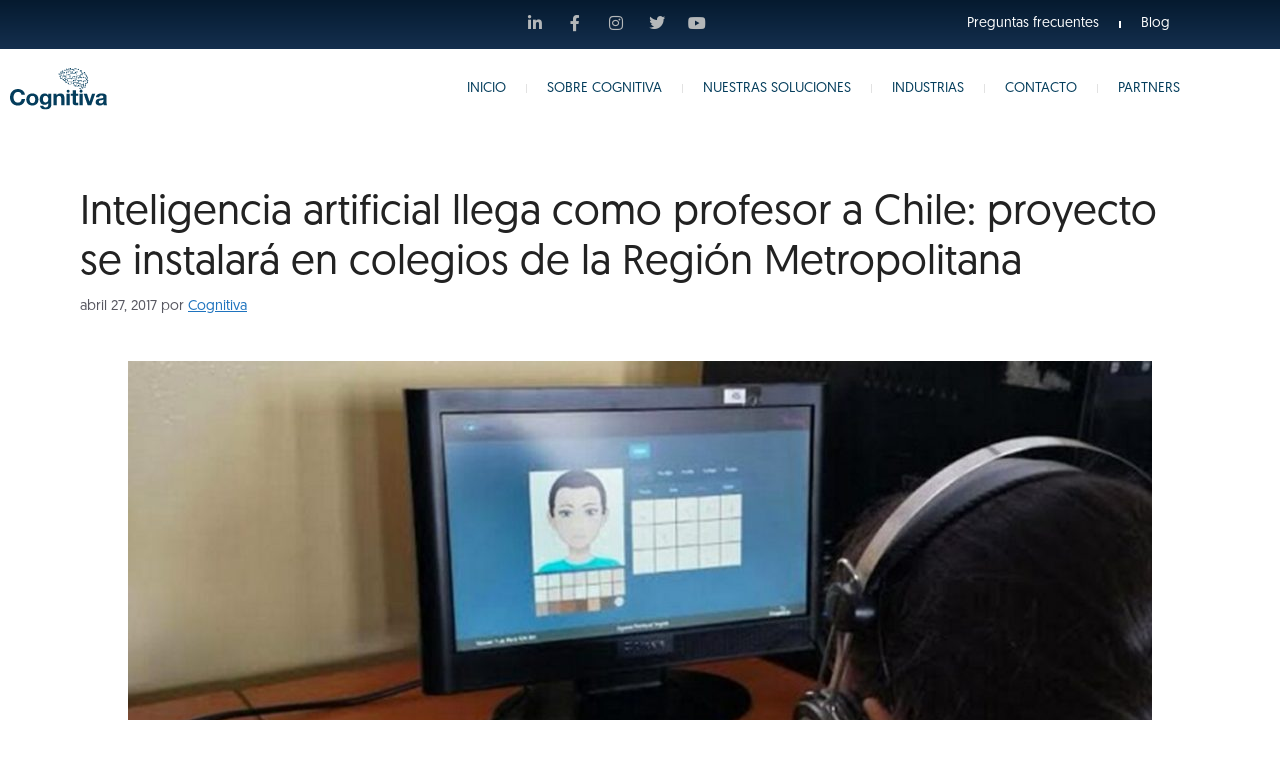

--- FILE ---
content_type: text/html; charset=UTF-8
request_url: https://cognitiva.la/2017/04/27/inteligencia-artificial-profesor-chile-colegios-region-metropolitana/
body_size: 16237
content:
<!DOCTYPE html><html lang="es" prefix="og: https://ogp.me/ns#"><head><meta charset="UTF-8"> <!-- Google Tag Manager for WordPress by gtm4wp.com --> <script data-cfasync="false" data-pagespeed-no-defer> var gtm4wp_datalayer_name = "dataLayer";
 var dataLayer = dataLayer || []; </script> <!-- End Google Tag Manager for WordPress by gtm4wp.com --><meta name="viewport" content="width=device-width, initial-scale=1"> <!-- Optimización para motores de búsqueda de Rank Math -  https://rankmath.com/ --><title>Inteligencia Artificial Llega Como Profesor A Chile: Proyecto Se Instalará En Colegios De La Región Metropolitana | Cognitiva.la</title><link rel="stylesheet" id="siteground-optimizer-combined-css-994b6f06e82f2bf1b488865520f4724f" href="https://cognitiva.la/wp-content/uploads/siteground-optimizer-assets/siteground-optimizer-combined-css-994b6f06e82f2bf1b488865520f4724f.css" media="all" /><link rel="preload" href="https://cognitiva.la/wp-content/uploads/siteground-optimizer-assets/siteground-optimizer-combined-css-994b6f06e82f2bf1b488865520f4724f.css" as="style"><meta name="description" content="Un software leerá los intereses de cada alumno, para imitar las funciones cognitivas de un ser humano y entregar enseñanza personalizada."/><meta name="robots" content="follow, index, max-snippet:-1, max-video-preview:-1, max-image-preview:large"/><link rel="canonical" href="https://cognitiva.la/2017/04/27/inteligencia-artificial-profesor-chile-colegios-region-metropolitana/" /><meta property="og:locale" content="es_ES" /><meta property="og:type" content="article" /><meta property="og:title" content="Inteligencia Artificial Llega Como Profesor A Chile: Proyecto Se Instalará En Colegios De La Región Metropolitana | Cognitiva.la" /><meta property="og:description" content="Un software leerá los intereses de cada alumno, para imitar las funciones cognitivas de un ser humano y entregar enseñanza personalizada." /><meta property="og:url" content="https://cognitiva.la/2017/04/27/inteligencia-artificial-profesor-chile-colegios-region-metropolitana/" /><meta property="og:site_name" content="Cognitiva.la" /><meta property="article:section" content="Prensa" /><meta property="og:updated_time" content="2022-11-25T19:10:35+00:00" /><meta property="og:image" content="https://cognitiva.la/wp-content/uploads/2017/04/inteligencia-artificial-llega-profesor-chile-proyecto-se-instalara-colegios-region-metropolitana.jpg" /><meta property="og:image:secure_url" content="https://cognitiva.la/wp-content/uploads/2017/04/inteligencia-artificial-llega-profesor-chile-proyecto-se-instalara-colegios-region-metropolitana.jpg" /><meta property="og:image:width" content="1200" /><meta property="og:image:height" content="675" /><meta property="og:image:alt" content="Inteligencia artificial llega como profesor a Chile: proyecto se instalará en colegios de la Región Metropolitana" /><meta property="og:image:type" content="image/jpeg" /><meta property="article:published_time" content="2017-04-27T05:00:31+00:00" /><meta property="article:modified_time" content="2022-11-25T19:10:35+00:00" /><meta name="twitter:card" content="summary_large_image" /><meta name="twitter:title" content="Inteligencia Artificial Llega Como Profesor A Chile: Proyecto Se Instalará En Colegios De La Región Metropolitana | Cognitiva.la" /><meta name="twitter:description" content="Un software leerá los intereses de cada alumno, para imitar las funciones cognitivas de un ser humano y entregar enseñanza personalizada." /><meta name="twitter:image" content="https://cognitiva.la/wp-content/uploads/2017/04/inteligencia-artificial-llega-profesor-chile-proyecto-se-instalara-colegios-region-metropolitana.jpg" /><meta name="twitter:label1" content="Escrito por" /><meta name="twitter:data1" content="Cognitiva" /><meta name="twitter:label2" content="Tiempo de lectura" /><meta name="twitter:data2" content="2 minutos" /> <script type="application/ld+json" class="rank-math-schema">{"@context":"https://schema.org","@graph":[{"@type":["Project","Organization"],"@id":"https://cognitiva.la/#organization","name":"Cognitiva","url":"https://cognitiva.la","logo":{"@type":"ImageObject","@id":"https://cognitiva.la/#logo","url":"https://cognitiva.la/wp-content/uploads/2022/04/cropped-logo_cognitiva_blanco.png","contentUrl":"https://cognitiva.la/wp-content/uploads/2022/04/cropped-logo_cognitiva_blanco.png","caption":"Cognitiva","inLanguage":"es","width":"1208","height":"529"}},{"@type":"WebSite","@id":"https://cognitiva.la/#website","url":"https://cognitiva.la","name":"Cognitiva","publisher":{"@id":"https://cognitiva.la/#organization"},"inLanguage":"es"},{"@type":"ImageObject","@id":"https://cognitiva.la/wp-content/uploads/2017/04/inteligencia-artificial-llega-profesor-chile-proyecto-se-instalara-colegios-region-metropolitana.jpg","url":"https://cognitiva.la/wp-content/uploads/2017/04/inteligencia-artificial-llega-profesor-chile-proyecto-se-instalara-colegios-region-metropolitana.jpg","width":"1200","height":"675","caption":"Inteligencia artificial llega como profesor a Chile: proyecto se instalar\u00e1 en colegios de la Regi\u00f3n Metropolitana","inLanguage":"es"},{"@type":"WebPage","@id":"https://cognitiva.la/2017/04/27/inteligencia-artificial-profesor-chile-colegios-region-metropolitana/#webpage","url":"https://cognitiva.la/2017/04/27/inteligencia-artificial-profesor-chile-colegios-region-metropolitana/","name":"Inteligencia Artificial Llega Como Profesor A Chile: Proyecto Se Instalar\u00e1 En Colegios De La Regi\u00f3n Metropolitana | Cognitiva.la","datePublished":"2017-04-27T05:00:31+00:00","dateModified":"2022-11-25T19:10:35+00:00","isPartOf":{"@id":"https://cognitiva.la/#website"},"primaryImageOfPage":{"@id":"https://cognitiva.la/wp-content/uploads/2017/04/inteligencia-artificial-llega-profesor-chile-proyecto-se-instalara-colegios-region-metropolitana.jpg"},"inLanguage":"es"},{"@type":"Person","@id":"https://cognitiva.la/author/admcognitiva/","name":"Cognitiva","url":"https://cognitiva.la/author/admcognitiva/","image":{"@type":"ImageObject","@id":"https://secure.gravatar.com/avatar/e18d303101a373cd8f50ab264fe2b6aa7a0a41607ab523f39578becea3fb801e?s=96&amp;d=mm&amp;r=g","url":"https://secure.gravatar.com/avatar/e18d303101a373cd8f50ab264fe2b6aa7a0a41607ab523f39578becea3fb801e?s=96&amp;d=mm&amp;r=g","caption":"Cognitiva","inLanguage":"es"},"worksFor":{"@id":"https://cognitiva.la/#organization"}},{"@type":"BlogPosting","headline":"Inteligencia Artificial Llega Como Profesor A Chile: Proyecto Se Instalar\u00e1 En Colegios De La Regi\u00f3n","keywords":"Regi\u00f3n Metropolitana,Brainy,Inteligencia Artificial,Cognitiva,Publimetro","datePublished":"2017-04-27T05:00:31+00:00","dateModified":"2022-11-25T19:10:35+00:00","articleSection":"Prensa","author":{"@id":"https://cognitiva.la/author/admcognitiva/","name":"Cognitiva"},"publisher":{"@id":"https://cognitiva.la/#organization"},"description":"Un software leer\u00e1 los intereses de cada alumno, para imitar las funciones cognitivas de un ser humano y entregar ense\u00f1anza personalizada.","name":"Inteligencia Artificial Llega Como Profesor A Chile: Proyecto Se Instalar\u00e1 En Colegios De La Regi\u00f3n","@id":"https://cognitiva.la/2017/04/27/inteligencia-artificial-profesor-chile-colegios-region-metropolitana/#richSnippet","isPartOf":{"@id":"https://cognitiva.la/2017/04/27/inteligencia-artificial-profesor-chile-colegios-region-metropolitana/#webpage"},"image":{"@id":"https://cognitiva.la/wp-content/uploads/2017/04/inteligencia-artificial-llega-profesor-chile-proyecto-se-instalara-colegios-region-metropolitana.jpg"},"inLanguage":"es","mainEntityOfPage":{"@id":"https://cognitiva.la/2017/04/27/inteligencia-artificial-profesor-chile-colegios-region-metropolitana/#webpage"}}]}</script> <!-- /Plugin Rank Math WordPress SEO --><link rel='dns-prefetch' href='//js-eu1.hs-scripts.com' /><link rel="alternate" type="application/rss+xml" title="Cognitiva.la &raquo; Feed" href="https://cognitiva.la/feed/" /><link rel="alternate" type="application/rss+xml" title="Cognitiva.la &raquo; Feed de los comentarios" href="https://cognitiva.la/comments/feed/" /> <!-- Google Tag Manager for WordPress by gtm4wp.com --> <!-- GTM Container placement set to automatic --> <script data-cfasync="false" data-pagespeed-no-defer> var dataLayer_content = {"pagePostType":"post","pagePostType2":"single-post","pageCategory":["prensa"],"pagePostAuthor":"Cognitiva"};
 dataLayer.push( dataLayer_content ); </script> <script data-cfasync="false" data-pagespeed-no-defer> (function(w,d,s,l,i){w[l]=w[l]||[];w[l].push({'gtm.start':
new Date().getTime(),event:'gtm.js'});var f=d.getElementsByTagName(s)[0],
j=d.createElement(s),dl=l!='dataLayer'?'&l='+l:'';j.async=true;j.src=
'//www.googletagmanager.com/gtm.js?id='+i+dl;f.parentNode.insertBefore(j,f);
})(window,document,'script','dataLayer','GTM-5D7NGCK'); </script> <!-- End Google Tag Manager for WordPress by gtm4wp.com --><link rel="alternate" title="oEmbed (JSON)" type="application/json+oembed" href="https://cognitiva.la/wp-json/oembed/1.0/embed?url=https%3A%2F%2Fcognitiva.la%2F2017%2F04%2F27%2Finteligencia-artificial-profesor-chile-colegios-region-metropolitana%2F" /><link rel="alternate" title="oEmbed (XML)" type="text/xml+oembed" href="https://cognitiva.la/wp-json/oembed/1.0/embed?url=https%3A%2F%2Fcognitiva.la%2F2017%2F04%2F27%2Finteligencia-artificial-profesor-chile-colegios-region-metropolitana%2F&#038;format=xml" /> <style id='wp-img-auto-sizes-contain-inline-css'> img:is([sizes=auto i],[sizes^="auto," i]){contain-intrinsic-size:3000px 1500px}
/*# sourceURL=wp-img-auto-sizes-contain-inline-css */ </style> <style id='wp-emoji-styles-inline-css'> img.wp-smiley, img.emoji {
 display: inline !important;
 border: none !important;
 box-shadow: none !important;
 height: 1em !important;
 width: 1em !important;
 margin: 0 0.07em !important;
 vertical-align: -0.1em !important;
 background: none !important;
 padding: 0 !important;
 }
/*# sourceURL=wp-emoji-styles-inline-css */ </style> <style id='classic-theme-styles-inline-css'> /*! This file is auto-generated */
.wp-block-button__link{color:#fff;background-color:#32373c;border-radius:9999px;box-shadow:none;text-decoration:none;padding:calc(.667em + 2px) calc(1.333em + 2px);font-size:1.125em}.wp-block-file__button{background:#32373c;color:#fff;text-decoration:none}
/*# sourceURL=/wp-includes/css/classic-themes.min.css */ </style> <style id='global-styles-inline-css'> :root{--wp--preset--aspect-ratio--square: 1;--wp--preset--aspect-ratio--4-3: 4/3;--wp--preset--aspect-ratio--3-4: 3/4;--wp--preset--aspect-ratio--3-2: 3/2;--wp--preset--aspect-ratio--2-3: 2/3;--wp--preset--aspect-ratio--16-9: 16/9;--wp--preset--aspect-ratio--9-16: 9/16;--wp--preset--color--black: #000000;--wp--preset--color--cyan-bluish-gray: #abb8c3;--wp--preset--color--white: #ffffff;--wp--preset--color--pale-pink: #f78da7;--wp--preset--color--vivid-red: #cf2e2e;--wp--preset--color--luminous-vivid-orange: #ff6900;--wp--preset--color--luminous-vivid-amber: #fcb900;--wp--preset--color--light-green-cyan: #7bdcb5;--wp--preset--color--vivid-green-cyan: #00d084;--wp--preset--color--pale-cyan-blue: #8ed1fc;--wp--preset--color--vivid-cyan-blue: #0693e3;--wp--preset--color--vivid-purple: #9b51e0;--wp--preset--color--contrast: var(--contrast);--wp--preset--color--contrast-2: var(--contrast-2);--wp--preset--color--contrast-3: var(--contrast-3);--wp--preset--color--base-2: var(--base-2);--wp--preset--color--base-3: var(--base-3);--wp--preset--color--accent: var(--accent);--wp--preset--gradient--vivid-cyan-blue-to-vivid-purple: linear-gradient(135deg,rgb(6,147,227) 0%,rgb(155,81,224) 100%);--wp--preset--gradient--light-green-cyan-to-vivid-green-cyan: linear-gradient(135deg,rgb(122,220,180) 0%,rgb(0,208,130) 100%);--wp--preset--gradient--luminous-vivid-amber-to-luminous-vivid-orange: linear-gradient(135deg,rgb(252,185,0) 0%,rgb(255,105,0) 100%);--wp--preset--gradient--luminous-vivid-orange-to-vivid-red: linear-gradient(135deg,rgb(255,105,0) 0%,rgb(207,46,46) 100%);--wp--preset--gradient--very-light-gray-to-cyan-bluish-gray: linear-gradient(135deg,rgb(238,238,238) 0%,rgb(169,184,195) 100%);--wp--preset--gradient--cool-to-warm-spectrum: linear-gradient(135deg,rgb(74,234,220) 0%,rgb(151,120,209) 20%,rgb(207,42,186) 40%,rgb(238,44,130) 60%,rgb(251,105,98) 80%,rgb(254,248,76) 100%);--wp--preset--gradient--blush-light-purple: linear-gradient(135deg,rgb(255,206,236) 0%,rgb(152,150,240) 100%);--wp--preset--gradient--blush-bordeaux: linear-gradient(135deg,rgb(254,205,165) 0%,rgb(254,45,45) 50%,rgb(107,0,62) 100%);--wp--preset--gradient--luminous-dusk: linear-gradient(135deg,rgb(255,203,112) 0%,rgb(199,81,192) 50%,rgb(65,88,208) 100%);--wp--preset--gradient--pale-ocean: linear-gradient(135deg,rgb(255,245,203) 0%,rgb(182,227,212) 50%,rgb(51,167,181) 100%);--wp--preset--gradient--electric-grass: linear-gradient(135deg,rgb(202,248,128) 0%,rgb(113,206,126) 100%);--wp--preset--gradient--midnight: linear-gradient(135deg,rgb(2,3,129) 0%,rgb(40,116,252) 100%);--wp--preset--font-size--small: 13px;--wp--preset--font-size--medium: 20px;--wp--preset--font-size--large: 36px;--wp--preset--font-size--x-large: 42px;--wp--preset--spacing--20: 0.44rem;--wp--preset--spacing--30: 0.67rem;--wp--preset--spacing--40: 1rem;--wp--preset--spacing--50: 1.5rem;--wp--preset--spacing--60: 2.25rem;--wp--preset--spacing--70: 3.38rem;--wp--preset--spacing--80: 5.06rem;--wp--preset--shadow--natural: 6px 6px 9px rgba(0, 0, 0, 0.2);--wp--preset--shadow--deep: 12px 12px 50px rgba(0, 0, 0, 0.4);--wp--preset--shadow--sharp: 6px 6px 0px rgba(0, 0, 0, 0.2);--wp--preset--shadow--outlined: 6px 6px 0px -3px rgb(255, 255, 255), 6px 6px rgb(0, 0, 0);--wp--preset--shadow--crisp: 6px 6px 0px rgb(0, 0, 0);}:where(.is-layout-flex){gap: 0.5em;}:where(.is-layout-grid){gap: 0.5em;}body .is-layout-flex{display: flex;}.is-layout-flex{flex-wrap: wrap;align-items: center;}.is-layout-flex > :is(*, div){margin: 0;}body .is-layout-grid{display: grid;}.is-layout-grid > :is(*, div){margin: 0;}:where(.wp-block-columns.is-layout-flex){gap: 2em;}:where(.wp-block-columns.is-layout-grid){gap: 2em;}:where(.wp-block-post-template.is-layout-flex){gap: 1.25em;}:where(.wp-block-post-template.is-layout-grid){gap: 1.25em;}.has-black-color{color: var(--wp--preset--color--black) !important;}.has-cyan-bluish-gray-color{color: var(--wp--preset--color--cyan-bluish-gray) !important;}.has-white-color{color: var(--wp--preset--color--white) !important;}.has-pale-pink-color{color: var(--wp--preset--color--pale-pink) !important;}.has-vivid-red-color{color: var(--wp--preset--color--vivid-red) !important;}.has-luminous-vivid-orange-color{color: var(--wp--preset--color--luminous-vivid-orange) !important;}.has-luminous-vivid-amber-color{color: var(--wp--preset--color--luminous-vivid-amber) !important;}.has-light-green-cyan-color{color: var(--wp--preset--color--light-green-cyan) !important;}.has-vivid-green-cyan-color{color: var(--wp--preset--color--vivid-green-cyan) !important;}.has-pale-cyan-blue-color{color: var(--wp--preset--color--pale-cyan-blue) !important;}.has-vivid-cyan-blue-color{color: var(--wp--preset--color--vivid-cyan-blue) !important;}.has-vivid-purple-color{color: var(--wp--preset--color--vivid-purple) !important;}.has-black-background-color{background-color: var(--wp--preset--color--black) !important;}.has-cyan-bluish-gray-background-color{background-color: var(--wp--preset--color--cyan-bluish-gray) !important;}.has-white-background-color{background-color: var(--wp--preset--color--white) !important;}.has-pale-pink-background-color{background-color: var(--wp--preset--color--pale-pink) !important;}.has-vivid-red-background-color{background-color: var(--wp--preset--color--vivid-red) !important;}.has-luminous-vivid-orange-background-color{background-color: var(--wp--preset--color--luminous-vivid-orange) !important;}.has-luminous-vivid-amber-background-color{background-color: var(--wp--preset--color--luminous-vivid-amber) !important;}.has-light-green-cyan-background-color{background-color: var(--wp--preset--color--light-green-cyan) !important;}.has-vivid-green-cyan-background-color{background-color: var(--wp--preset--color--vivid-green-cyan) !important;}.has-pale-cyan-blue-background-color{background-color: var(--wp--preset--color--pale-cyan-blue) !important;}.has-vivid-cyan-blue-background-color{background-color: var(--wp--preset--color--vivid-cyan-blue) !important;}.has-vivid-purple-background-color{background-color: var(--wp--preset--color--vivid-purple) !important;}.has-black-border-color{border-color: var(--wp--preset--color--black) !important;}.has-cyan-bluish-gray-border-color{border-color: var(--wp--preset--color--cyan-bluish-gray) !important;}.has-white-border-color{border-color: var(--wp--preset--color--white) !important;}.has-pale-pink-border-color{border-color: var(--wp--preset--color--pale-pink) !important;}.has-vivid-red-border-color{border-color: var(--wp--preset--color--vivid-red) !important;}.has-luminous-vivid-orange-border-color{border-color: var(--wp--preset--color--luminous-vivid-orange) !important;}.has-luminous-vivid-amber-border-color{border-color: var(--wp--preset--color--luminous-vivid-amber) !important;}.has-light-green-cyan-border-color{border-color: var(--wp--preset--color--light-green-cyan) !important;}.has-vivid-green-cyan-border-color{border-color: var(--wp--preset--color--vivid-green-cyan) !important;}.has-pale-cyan-blue-border-color{border-color: var(--wp--preset--color--pale-cyan-blue) !important;}.has-vivid-cyan-blue-border-color{border-color: var(--wp--preset--color--vivid-cyan-blue) !important;}.has-vivid-purple-border-color{border-color: var(--wp--preset--color--vivid-purple) !important;}.has-vivid-cyan-blue-to-vivid-purple-gradient-background{background: var(--wp--preset--gradient--vivid-cyan-blue-to-vivid-purple) !important;}.has-light-green-cyan-to-vivid-green-cyan-gradient-background{background: var(--wp--preset--gradient--light-green-cyan-to-vivid-green-cyan) !important;}.has-luminous-vivid-amber-to-luminous-vivid-orange-gradient-background{background: var(--wp--preset--gradient--luminous-vivid-amber-to-luminous-vivid-orange) !important;}.has-luminous-vivid-orange-to-vivid-red-gradient-background{background: var(--wp--preset--gradient--luminous-vivid-orange-to-vivid-red) !important;}.has-very-light-gray-to-cyan-bluish-gray-gradient-background{background: var(--wp--preset--gradient--very-light-gray-to-cyan-bluish-gray) !important;}.has-cool-to-warm-spectrum-gradient-background{background: var(--wp--preset--gradient--cool-to-warm-spectrum) !important;}.has-blush-light-purple-gradient-background{background: var(--wp--preset--gradient--blush-light-purple) !important;}.has-blush-bordeaux-gradient-background{background: var(--wp--preset--gradient--blush-bordeaux) !important;}.has-luminous-dusk-gradient-background{background: var(--wp--preset--gradient--luminous-dusk) !important;}.has-pale-ocean-gradient-background{background: var(--wp--preset--gradient--pale-ocean) !important;}.has-electric-grass-gradient-background{background: var(--wp--preset--gradient--electric-grass) !important;}.has-midnight-gradient-background{background: var(--wp--preset--gradient--midnight) !important;}.has-small-font-size{font-size: var(--wp--preset--font-size--small) !important;}.has-medium-font-size{font-size: var(--wp--preset--font-size--medium) !important;}.has-large-font-size{font-size: var(--wp--preset--font-size--large) !important;}.has-x-large-font-size{font-size: var(--wp--preset--font-size--x-large) !important;}
:where(.wp-block-post-template.is-layout-flex){gap: 1.25em;}:where(.wp-block-post-template.is-layout-grid){gap: 1.25em;}
:where(.wp-block-term-template.is-layout-flex){gap: 1.25em;}:where(.wp-block-term-template.is-layout-grid){gap: 1.25em;}
:where(.wp-block-columns.is-layout-flex){gap: 2em;}:where(.wp-block-columns.is-layout-grid){gap: 2em;}
:root :where(.wp-block-pullquote){font-size: 1.5em;line-height: 1.6;}
/*# sourceURL=global-styles-inline-css */ </style> <style id='generate-style-inline-css'> body{background-color:var(--base-3);color:var(--contrast);}a{color:var(--accent);}a{text-decoration:underline;}.entry-title a, .site-branding a, a.button, .wp-block-button__link, .main-navigation a{text-decoration:none;}a:hover, a:focus, a:active{color:var(--contrast);}.wp-block-group__inner-container{max-width:1200px;margin-left:auto;margin-right:auto;}:root{--contrast:#222222;--contrast-2:#575760;--contrast-3:#b2b2be;--base-2:#f7f8f9;--base-3:#ffffff;--accent:#1e73be;}:root .has-contrast-color{color:var(--contrast);}:root .has-contrast-background-color{background-color:var(--contrast);}:root .has-contrast-2-color{color:var(--contrast-2);}:root .has-contrast-2-background-color{background-color:var(--contrast-2);}:root .has-contrast-3-color{color:var(--contrast-3);}:root .has-contrast-3-background-color{background-color:var(--contrast-3);}:root .has-base-2-color{color:var(--base-2);}:root .has-base-2-background-color{background-color:var(--base-2);}:root .has-base-3-color{color:var(--base-3);}:root .has-base-3-background-color{background-color:var(--base-3);}:root .has-accent-color{color:var(--accent);}:root .has-accent-background-color{background-color:var(--accent);}.top-bar{background-color:#636363;color:#ffffff;}.top-bar a{color:#ffffff;}.top-bar a:hover{color:#303030;}.site-header{background-color:var(--base-3);}.main-title a,.main-title a:hover{color:var(--contrast);}.site-description{color:var(--contrast-2);}.mobile-menu-control-wrapper .menu-toggle,.mobile-menu-control-wrapper .menu-toggle:hover,.mobile-menu-control-wrapper .menu-toggle:focus,.has-inline-mobile-toggle #site-navigation.toggled{background-color:rgba(0, 0, 0, 0.02);}.main-navigation,.main-navigation ul ul{background-color:var(--base-3);}.main-navigation .main-nav ul li a, .main-navigation .menu-toggle, .main-navigation .menu-bar-items{color:var(--contrast);}.main-navigation .main-nav ul li:not([class*="current-menu-"]):hover > a, .main-navigation .main-nav ul li:not([class*="current-menu-"]):focus > a, .main-navigation .main-nav ul li.sfHover:not([class*="current-menu-"]) > a, .main-navigation .menu-bar-item:hover > a, .main-navigation .menu-bar-item.sfHover > a{color:var(--accent);}button.menu-toggle:hover,button.menu-toggle:focus{color:var(--contrast);}.main-navigation .main-nav ul li[class*="current-menu-"] > a{color:var(--accent);}.navigation-search input[type="search"],.navigation-search input[type="search"]:active, .navigation-search input[type="search"]:focus, .main-navigation .main-nav ul li.search-item.active > a, .main-navigation .menu-bar-items .search-item.active > a{color:var(--accent);}.main-navigation ul ul{background-color:var(--base);}.separate-containers .inside-article, .separate-containers .comments-area, .separate-containers .page-header, .one-container .container, .separate-containers .paging-navigation, .inside-page-header{background-color:var(--base-3);}.entry-title a{color:var(--contrast);}.entry-title a:hover{color:var(--contrast-2);}.entry-meta{color:var(--contrast-2);}.sidebar .widget{background-color:var(--base-3);}.footer-widgets{background-color:var(--base-3);}.site-info{background-color:var(--base-3);}input[type="text"],input[type="email"],input[type="url"],input[type="password"],input[type="search"],input[type="tel"],input[type="number"],textarea,select{color:var(--contrast);background-color:var(--base-2);border-color:var(--base);}input[type="text"]:focus,input[type="email"]:focus,input[type="url"]:focus,input[type="password"]:focus,input[type="search"]:focus,input[type="tel"]:focus,input[type="number"]:focus,textarea:focus,select:focus{color:var(--contrast);background-color:var(--base-2);border-color:var(--contrast-3);}button,html input[type="button"],input[type="reset"],input[type="submit"],a.button,a.wp-block-button__link:not(.has-background){color:#ffffff;background-color:#55555e;}button:hover,html input[type="button"]:hover,input[type="reset"]:hover,input[type="submit"]:hover,a.button:hover,button:focus,html input[type="button"]:focus,input[type="reset"]:focus,input[type="submit"]:focus,a.button:focus,a.wp-block-button__link:not(.has-background):active,a.wp-block-button__link:not(.has-background):focus,a.wp-block-button__link:not(.has-background):hover{color:#ffffff;background-color:#3f4047;}a.generate-back-to-top{background-color:rgba( 0,0,0,0.4 );color:#ffffff;}a.generate-back-to-top:hover,a.generate-back-to-top:focus{background-color:rgba( 0,0,0,0.6 );color:#ffffff;}:root{--gp-search-modal-bg-color:var(--base-3);--gp-search-modal-text-color:var(--contrast);--gp-search-modal-overlay-bg-color:rgba(0,0,0,0.2);}@media (max-width: 768px){.main-navigation .menu-bar-item:hover > a, .main-navigation .menu-bar-item.sfHover > a{background:none;color:var(--contrast);}}.nav-below-header .main-navigation .inside-navigation.grid-container, .nav-above-header .main-navigation .inside-navigation.grid-container{padding:0px 20px 0px 20px;}.site-main .wp-block-group__inner-container{padding:40px;}.separate-containers .paging-navigation{padding-top:20px;padding-bottom:20px;}.entry-content .alignwide, body:not(.no-sidebar) .entry-content .alignfull{margin-left:-40px;width:calc(100% + 80px);max-width:calc(100% + 80px);}.rtl .menu-item-has-children .dropdown-menu-toggle{padding-left:20px;}.rtl .main-navigation .main-nav ul li.menu-item-has-children > a{padding-right:20px;}@media (max-width:768px){.separate-containers .inside-article, .separate-containers .comments-area, .separate-containers .page-header, .separate-containers .paging-navigation, .one-container .site-content, .inside-page-header{padding:30px;}.site-main .wp-block-group__inner-container{padding:30px;}.inside-top-bar{padding-right:30px;padding-left:30px;}.inside-header{padding-right:30px;padding-left:30px;}.widget-area .widget{padding-top:30px;padding-right:30px;padding-bottom:30px;padding-left:30px;}.footer-widgets-container{padding-top:30px;padding-right:30px;padding-bottom:30px;padding-left:30px;}.inside-site-info{padding-right:30px;padding-left:30px;}.entry-content .alignwide, body:not(.no-sidebar) .entry-content .alignfull{margin-left:-30px;width:calc(100% + 60px);max-width:calc(100% + 60px);}.one-container .site-main .paging-navigation{margin-bottom:20px;}}/* End cached CSS */.is-right-sidebar{width:30%;}.is-left-sidebar{width:30%;}.site-content .content-area{width:100%;}@media (max-width: 768px){.main-navigation .menu-toggle,.sidebar-nav-mobile:not(#sticky-placeholder){display:block;}.main-navigation ul,.gen-sidebar-nav,.main-navigation:not(.slideout-navigation):not(.toggled) .main-nav > ul,.has-inline-mobile-toggle #site-navigation .inside-navigation > *:not(.navigation-search):not(.main-nav){display:none;}.nav-align-right .inside-navigation,.nav-align-center .inside-navigation{justify-content:space-between;}.has-inline-mobile-toggle .mobile-menu-control-wrapper{display:flex;flex-wrap:wrap;}.has-inline-mobile-toggle .inside-header{flex-direction:row;text-align:left;flex-wrap:wrap;}.has-inline-mobile-toggle .header-widget,.has-inline-mobile-toggle #site-navigation{flex-basis:100%;}.nav-float-left .has-inline-mobile-toggle #site-navigation{order:10;}}
.elementor-template-full-width .site-content{display:block;}
.dynamic-author-image-rounded{border-radius:100%;}.dynamic-featured-image, .dynamic-author-image{vertical-align:middle;}.one-container.blog .dynamic-content-template:not(:last-child), .one-container.archive .dynamic-content-template:not(:last-child){padding-bottom:0px;}.dynamic-entry-excerpt > p:last-child{margin-bottom:0px;}
/*# sourceURL=generate-style-inline-css */ </style> <script defer src="https://cognitiva.la/wp-includes/js/jquery/jquery.min.js" id="jquery-core-js"></script><link rel="https://api.w.org/" href="https://cognitiva.la/wp-json/" /><link rel="alternate" title="JSON" type="application/json" href="https://cognitiva.la/wp-json/wp/v2/posts/5152" /><link rel="EditURI" type="application/rsd+xml" title="RSD" href="https://cognitiva.la/xmlrpc.php?rsd" /><meta name="generator" content="WordPress 6.9" /><link rel='shortlink' href='https://cognitiva.la/?p=5152' /> <!-- DO NOT COPY THIS SNIPPET! Start of Page Analytics Tracking for HubSpot WordPress plugin v11.3.37--> <!-- DO NOT COPY THIS SNIPPET! End of Page Analytics Tracking for HubSpot WordPress plugin --><meta name="generator" content="Elementor 3.34.2; features: additional_custom_breakpoints; settings: css_print_method-external, google_font-enabled, font_display-auto"> <style> .e-con.e-parent:nth-of-type(n+4):not(.e-lazyloaded):not(.e-no-lazyload),
 .e-con.e-parent:nth-of-type(n+4):not(.e-lazyloaded):not(.e-no-lazyload) * {
 background-image: none !important;
 }
 @media screen and (max-height: 1024px) {
 .e-con.e-parent:nth-of-type(n+3):not(.e-lazyloaded):not(.e-no-lazyload),
 .e-con.e-parent:nth-of-type(n+3):not(.e-lazyloaded):not(.e-no-lazyload) * {
 background-image: none !important;
 }
 }
 @media screen and (max-height: 640px) {
 .e-con.e-parent:nth-of-type(n+2):not(.e-lazyloaded):not(.e-no-lazyload),
 .e-con.e-parent:nth-of-type(n+2):not(.e-lazyloaded):not(.e-no-lazyload) * {
 background-image: none !important;
 }
 } </style><meta name="generator" content="Powered by Slider Revolution 6.5.31 - responsive, Mobile-Friendly Slider Plugin for WordPress with comfortable drag and drop interface." /><link rel="icon" href="https://cognitiva.la/wp-content/uploads/2022/06/cropped-favicon-32x32.png" sizes="32x32" /><link rel="icon" href="https://cognitiva.la/wp-content/uploads/2022/06/cropped-favicon-192x192.png" sizes="192x192" /><link rel="apple-touch-icon" href="https://cognitiva.la/wp-content/uploads/2022/06/cropped-favicon-180x180.png" /><meta name="msapplication-TileImage" content="https://cognitiva.la/wp-content/uploads/2022/06/cropped-favicon-270x270.png" /> <script>function setREVStartSize(e){
 //window.requestAnimationFrame(function() {
 window.RSIW = window.RSIW===undefined ? window.innerWidth : window.RSIW;
 window.RSIH = window.RSIH===undefined ? window.innerHeight : window.RSIH;
 try {
 var pw = document.getElementById(e.c).parentNode.offsetWidth,
 newh;
 pw = pw===0 || isNaN(pw) || (e.l=="fullwidth" || e.layout=="fullwidth") ? window.RSIW : pw;
 e.tabw = e.tabw===undefined ? 0 : parseInt(e.tabw);
 e.thumbw = e.thumbw===undefined ? 0 : parseInt(e.thumbw);
 e.tabh = e.tabh===undefined ? 0 : parseInt(e.tabh);
 e.thumbh = e.thumbh===undefined ? 0 : parseInt(e.thumbh);
 e.tabhide = e.tabhide===undefined ? 0 : parseInt(e.tabhide);
 e.thumbhide = e.thumbhide===undefined ? 0 : parseInt(e.thumbhide);
 e.mh = e.mh===undefined || e.mh=="" || e.mh==="auto" ? 0 : parseInt(e.mh,0);
 if(e.layout==="fullscreen" || e.l==="fullscreen")
 newh = Math.max(e.mh,window.RSIH);
 else{
 e.gw = Array.isArray(e.gw) ? e.gw : [e.gw];
 for (var i in e.rl) if (e.gw[i]===undefined || e.gw[i]===0) e.gw[i] = e.gw[i-1];
 e.gh = e.el===undefined || e.el==="" || (Array.isArray(e.el) && e.el.length==0)? e.gh : e.el;
 e.gh = Array.isArray(e.gh) ? e.gh : [e.gh];
 for (var i in e.rl) if (e.gh[i]===undefined || e.gh[i]===0) e.gh[i] = e.gh[i-1]; 
 var nl = new Array(e.rl.length),
 ix = 0,
 sl;
 e.tabw = e.tabhide>=pw ? 0 : e.tabw;
 e.thumbw = e.thumbhide>=pw ? 0 : e.thumbw;
 e.tabh = e.tabhide>=pw ? 0 : e.tabh;
 e.thumbh = e.thumbhide>=pw ? 0 : e.thumbh;
 for (var i in e.rl) nl[i] = e.rl[i]<window.RSIW ? 0 : e.rl[i];
 sl = nl[0];
 for (var i in nl) if (sl>nl[i] && nl[i]>0) { sl = nl[i]; ix=i;}
 var m = pw>(e.gw[ix]+e.tabw+e.thumbw) ? 1 : (pw-(e.tabw+e.thumbw)) / (e.gw[ix]);
 newh =  (e.gh[ix] * m) + (e.tabh + e.thumbh);
 }
 var el = document.getElementById(e.c);
 if (el!==null && el) el.style.height = newh+"px";
 el = document.getElementById(e.c+"_wrapper");
 if (el!==null && el) {
 el.style.height = newh+"px";
 el.style.display = "block";
 }
 } catch(e){
 console.log("Failure at Presize of Slider:" + e)
 }
 //});
 };</script></head><body class="wp-singular post-template-default single single-post postid-5152 single-format-standard wp-custom-logo wp-embed-responsive wp-theme-generatepress wp-child-theme-generatepress_child post-image-above-header post-image-aligned-center sticky-menu-fade no-sidebar nav-float-right separate-containers header-aligned-left dropdown-hover elementor-default elementor-kit-6 elementor-page elementor-page-5152" itemtype="https://schema.org/Blog" itemscope> <!-- GTM Container placement set to automatic --> <!-- Google Tag Manager (noscript) --> <noscript><iframe src="https://www.googletagmanager.com/ns.html?id=GTM-5D7NGCK" height="0" width="0" style="display:none;visibility:hidden" aria-hidden="true"></iframe></noscript> <!-- End Google Tag Manager (noscript) --> <!-- GTM Container placement set to automatic --> <!-- Google Tag Manager (noscript) --><a class="screen-reader-text skip-link" href="#content" title="Saltar al contenido">Saltar al contenido</a><div data-elementor-type="header" data-elementor-id="24" class="elementor elementor-24 elementor-location-header" data-elementor-post-type="elementor_library"><div class="elementor-section-wrap"><section class="elementor-section elementor-top-section elementor-element elementor-element-9459a6a elementor-section-stretched elementor-section-boxed elementor-section-height-default elementor-section-height-default" data-id="9459a6a" data-element_type="section" data-settings="{&quot;stretch_section&quot;:&quot;section-stretched&quot;,&quot;background_background&quot;:&quot;gradient&quot;}"><div class="elementor-background-overlay"></div><div class="elementor-container elementor-column-gap-default"><div class="elementor-column elementor-col-100 elementor-top-column elementor-element elementor-element-8e8e078" data-id="8e8e078" data-element_type="column" data-settings="{&quot;background_background&quot;:&quot;classic&quot;}"><div class="elementor-widget-wrap elementor-element-populated"><section class="elementor-section elementor-inner-section elementor-element elementor-element-9b46110 elementor-section-full_width elementor-section-height-default elementor-section-height-default" data-id="9b46110" data-element_type="section" data-settings="{&quot;background_background&quot;:&quot;classic&quot;}"><div class="elementor-container elementor-column-gap-default"><div class="elementor-column elementor-col-50 elementor-inner-column elementor-element elementor-element-c42c73a" data-id="c42c73a" data-element_type="column"><div class="elementor-widget-wrap elementor-element-populated"><div class="elementor-element elementor-element-2bb9d8e elementor-shape-circle e-grid-align-right e-grid-align-tablet-right e-grid-align-mobile-center elementor-grid-0 elementor-widget elementor-widget-social-icons" data-id="2bb9d8e" data-element_type="widget" data-widget_type="social-icons.default"><div class="elementor-widget-container"><div class="elementor-social-icons-wrapper elementor-grid" role="list"> <span class="elementor-grid-item" role="listitem"> <a class="elementor-icon elementor-social-icon elementor-social-icon-linkedin-in elementor-repeater-item-ba39e7d" href="https://www.linkedin.com/company/cognitiva-chile" target="_blank"> <span class="elementor-screen-only">Linkedin-in</span> <i aria-hidden="true" class="fab fa-linkedin-in"></i> </a> </span> <span class="elementor-grid-item" role="listitem"> <a class="elementor-icon elementor-social-icon elementor-social-icon-facebook-f elementor-repeater-item-bbe0fd0" href="https://www.facebook.com/cognitivala" target="_blank"> <span class="elementor-screen-only">Facebook-f</span> <i aria-hidden="true" class="fab fa-facebook-f"></i> </a> </span> <span class="elementor-grid-item" role="listitem"> <a class="elementor-icon elementor-social-icon elementor-social-icon-instagram elementor-repeater-item-c58d333" href="https://www.instagram.com/cognitiva_la/" target="_blank"> <span class="elementor-screen-only">Instagram</span> <i aria-hidden="true" class="fab fa-instagram"></i> </a> </span> <span class="elementor-grid-item" role="listitem"> <a class="elementor-icon elementor-social-icon elementor-social-icon-twitter elementor-repeater-item-022bbc9" href="https://twitter.com/cognitiva_la" target="_blank"> <span class="elementor-screen-only">Twitter</span> <i aria-hidden="true" class="fab fa-twitter"></i> </a> </span> <span class="elementor-grid-item" role="listitem"> <a class="elementor-icon elementor-social-icon elementor-social-icon-youtube elementor-repeater-item-0e35425" href="#" target="_blank"> <span class="elementor-screen-only">Youtube</span> <i aria-hidden="true" class="fab fa-youtube"></i> </a> </span></div></div></div></div></div><div class="elementor-column elementor-col-50 elementor-inner-column elementor-element elementor-element-7f2a7f2" data-id="7f2a7f2" data-element_type="column"><div class="elementor-widget-wrap elementor-element-populated"><div class="elementor-element elementor-element-726c3ac elementor-nav-menu__align-right elementor-nav-menu--dropdown-none elementor-widget elementor-widget-nav-menu" data-id="726c3ac" data-element_type="widget" data-settings="{&quot;layout&quot;:&quot;horizontal&quot;,&quot;submenu_icon&quot;:{&quot;value&quot;:&quot;&lt;i class=\&quot;fas fa-caret-down\&quot;&gt;&lt;\/i&gt;&quot;,&quot;library&quot;:&quot;fa-solid&quot;}}" data-widget_type="nav-menu.default"><div class="elementor-widget-container"><nav class="elementor-nav-menu--main elementor-nav-menu__container elementor-nav-menu--layout-horizontal e--pointer-none"><ul id="menu-1-726c3ac" class="elementor-nav-menu"><li class="menu-item menu-item-type-post_type menu-item-object-page menu-item-801"><a href="https://cognitiva.la/preguntas-frecuentes/" class="elementor-item">Preguntas frecuentes</a></li><li class="menu-item menu-item-type-post_type menu-item-object-page current_page_parent menu-item-1170"><a href="https://cognitiva.la/blog/" class="elementor-item">Blog</a></li></ul></nav><nav class="elementor-nav-menu--dropdown elementor-nav-menu__container" aria-hidden="true"><ul id="menu-2-726c3ac" class="elementor-nav-menu"><li class="menu-item menu-item-type-post_type menu-item-object-page menu-item-801"><a href="https://cognitiva.la/preguntas-frecuentes/" class="elementor-item" tabindex="-1">Preguntas frecuentes</a></li><li class="menu-item menu-item-type-post_type menu-item-object-page current_page_parent menu-item-1170"><a href="https://cognitiva.la/blog/" class="elementor-item" tabindex="-1">Blog</a></li></ul></nav></div></div></div></div></div></section></div></div></div></section><section class="elementor-section elementor-top-section elementor-element elementor-element-9706b5e elementor-section-stretched elementor-section-boxed elementor-section-height-default elementor-section-height-default" data-id="9706b5e" data-element_type="section" data-settings="{&quot;stretch_section&quot;:&quot;section-stretched&quot;,&quot;background_background&quot;:&quot;classic&quot;}"><div class="elementor-background-overlay"></div><div class="elementor-container elementor-column-gap-no"><div class="elementor-column elementor-col-100 elementor-top-column elementor-element elementor-element-0214230" data-id="0214230" data-element_type="column"><div class="elementor-widget-wrap elementor-element-populated"><section class="elementor-section elementor-inner-section elementor-element elementor-element-66247fe elementor-section-boxed elementor-section-height-default elementor-section-height-default" data-id="66247fe" data-element_type="section" data-settings="{&quot;background_background&quot;:&quot;classic&quot;}"><div class="elementor-container elementor-column-gap-no"><div class="elementor-column elementor-col-50 elementor-inner-column elementor-element elementor-element-4842245" data-id="4842245" data-element_type="column" data-settings="{&quot;background_background&quot;:&quot;classic&quot;}"><div class="elementor-widget-wrap elementor-element-populated"><div class="elementor-element elementor-element-e13cdc9 e-transform elementor-widget elementor-widget-image" data-id="e13cdc9" data-element_type="widget" data-settings="{&quot;_transform_scale_effect_hover&quot;:{&quot;unit&quot;:&quot;px&quot;,&quot;size&quot;:1.1,&quot;sizes&quot;:[]},&quot;_transform_scale_effect_hover_tablet&quot;:{&quot;unit&quot;:&quot;px&quot;,&quot;size&quot;:&quot;&quot;,&quot;sizes&quot;:[]},&quot;_transform_scale_effect_hover_mobile&quot;:{&quot;unit&quot;:&quot;px&quot;,&quot;size&quot;:&quot;&quot;,&quot;sizes&quot;:[]}}" data-widget_type="image.default"><div class="elementor-widget-container"> <a href="https://cognitiva.la/"> <img width="1" height="1" src="https://cognitiva.la/wp-content/uploads/2022/04/logo-cognitiva-blue.svg" class="attachment-large size-large wp-image-844" alt="" /> </a></div></div></div></div><div class="elementor-column elementor-col-50 elementor-inner-column elementor-element elementor-element-758f98e" data-id="758f98e" data-element_type="column" data-settings="{&quot;background_background&quot;:&quot;classic&quot;}"><div class="elementor-widget-wrap elementor-element-populated"><div class="elementor-element elementor-element-8885876 elementor-nav-menu__align-right elementor-nav-menu--dropdown-mobile elementor-nav-menu--stretch elementor-nav-menu__text-align-aside elementor-nav-menu--toggle elementor-nav-menu--burger elementor-widget elementor-widget-nav-menu" data-id="8885876" data-element_type="widget" data-settings="{&quot;full_width&quot;:&quot;stretch&quot;,&quot;layout&quot;:&quot;horizontal&quot;,&quot;submenu_icon&quot;:{&quot;value&quot;:&quot;&lt;i class=\&quot;fas fa-caret-down\&quot;&gt;&lt;\/i&gt;&quot;,&quot;library&quot;:&quot;fa-solid&quot;},&quot;toggle&quot;:&quot;burger&quot;}" data-widget_type="nav-menu.default"><div class="elementor-widget-container"><nav class="elementor-nav-menu--main elementor-nav-menu__container elementor-nav-menu--layout-horizontal e--pointer-overline e--animation-fade"><ul id="menu-1-8885876" class="elementor-nav-menu"><li class="menu-item menu-item-type-post_type menu-item-object-page menu-item-home menu-item-29"><a href="https://cognitiva.la/" class="elementor-item">Inicio</a></li><li class="menu-item menu-item-type-post_type menu-item-object-page menu-item-923"><a href="https://cognitiva.la/sobre-cognitiva/" class="elementor-item">Sobre Cognitiva</a></li><li class="menu-item menu-item-type-post_type menu-item-object-page menu-item-has-children menu-item-924"><a href="https://cognitiva.la/nuestras-soluciones-digitales/" class="elementor-item">Nuestras Soluciones</a><ul class="sub-menu elementor-nav-menu--dropdown"><li class="menu-item menu-item-type-post_type menu-item-object-page menu-item-1985"><a href="https://cognitiva.la/asistentes-virtuales-cognitivos/" class="elementor-sub-item">Asistentes Virtuales Cognitivos</a></li><li class="menu-item menu-item-type-post_type menu-item-object-page menu-item-2748"><a href="https://cognitiva.la/auditoria-liquidacion-siniestro/" class="elementor-sub-item">Auditoría de Liquidación de Siniestros</a></li><li class="menu-item menu-item-type-post_type menu-item-object-page menu-item-1984"><a href="https://cognitiva.la/gestor-de-cobranzas/" class="elementor-sub-item">Gestor de Cobranzas</a></li><li class="menu-item menu-item-type-post_type menu-item-object-page menu-item-1982"><a href="https://cognitiva.la/agendamiento/" class="elementor-sub-item">Agendamiento</a></li><li class="menu-item menu-item-type-post_type menu-item-object-page menu-item-4989"><a href="https://cognitiva.la/mesa-de-ayuda-interna/" class="elementor-sub-item">Mesa de Ayuda Interna</a></li><li class="menu-item menu-item-type-post_type menu-item-object-page menu-item-2743"><a href="https://cognitiva.la/analisis-cognitivo-de-reclamos/" class="elementor-sub-item">Análisis Cognitivo de Reclamos</a></li><li class="menu-item menu-item-type-post_type menu-item-object-page menu-item-2744"><a href="https://cognitiva.la/analisis-y-generador-de-documentos/" class="elementor-sub-item">Análisis Cognitivo y Generador de Documentos</a></li><li class="menu-item menu-item-type-post_type menu-item-object-page menu-item-2746"><a href="https://cognitiva.la/analisis-semantico-de-negocios/" class="elementor-sub-item">Análisis Semántico de Negocios</a></li><li class="menu-item menu-item-type-post_type menu-item-object-page menu-item-1983"><a href="https://cognitiva.la/soluciones-interactivas-de-salud/" class="elementor-sub-item">Soluciones Interactivas de Salud</a></li><li class="menu-item menu-item-type-post_type menu-item-object-page menu-item-2747"><a href="https://cognitiva.la/analisis-imagenes-medicas/" class="elementor-sub-item">Análisis Cognitivo de Imágenes Médicas</a></li><li class="menu-item menu-item-type-post_type menu-item-object-page menu-item-2745"><a href="https://cognitiva.la/analisis-de-encuestas/" class="elementor-sub-item">Análisis de Encuestas</a></li></ul></li><li class="menu-item menu-item-type-post_type menu-item-object-page menu-item-1139"><a href="https://cognitiva.la/industrias/" class="elementor-item">Industrias</a></li><li class="menu-item menu-item-type-post_type menu-item-object-page menu-item-935"><a href="https://cognitiva.la/contacto/" class="elementor-item">Contacto</a></li><li class="menu-item menu-item-type-post_type menu-item-object-page menu-item-3907"><a href="https://cognitiva.la/ecosistema-de-negocios/" class="elementor-item">Partners</a></li></ul></nav><div class="elementor-menu-toggle" role="button" tabindex="0" aria-label="Alternar menú" aria-expanded="false"> <i aria-hidden="true" role="presentation" class="elementor-menu-toggle__icon--open eicon-menu-bar"></i><i aria-hidden="true" role="presentation" class="elementor-menu-toggle__icon--close eicon-close"></i> <span class="elementor-screen-only">Menú</span></div><nav class="elementor-nav-menu--dropdown elementor-nav-menu__container" aria-hidden="true"><ul id="menu-2-8885876" class="elementor-nav-menu"><li class="menu-item menu-item-type-post_type menu-item-object-page menu-item-home menu-item-29"><a href="https://cognitiva.la/" class="elementor-item" tabindex="-1">Inicio</a></li><li class="menu-item menu-item-type-post_type menu-item-object-page menu-item-923"><a href="https://cognitiva.la/sobre-cognitiva/" class="elementor-item" tabindex="-1">Sobre Cognitiva</a></li><li class="menu-item menu-item-type-post_type menu-item-object-page menu-item-has-children menu-item-924"><a href="https://cognitiva.la/nuestras-soluciones-digitales/" class="elementor-item" tabindex="-1">Nuestras Soluciones</a><ul class="sub-menu elementor-nav-menu--dropdown"><li class="menu-item menu-item-type-post_type menu-item-object-page menu-item-1985"><a href="https://cognitiva.la/asistentes-virtuales-cognitivos/" class="elementor-sub-item" tabindex="-1">Asistentes Virtuales Cognitivos</a></li><li class="menu-item menu-item-type-post_type menu-item-object-page menu-item-2748"><a href="https://cognitiva.la/auditoria-liquidacion-siniestro/" class="elementor-sub-item" tabindex="-1">Auditoría de Liquidación de Siniestros</a></li><li class="menu-item menu-item-type-post_type menu-item-object-page menu-item-1984"><a href="https://cognitiva.la/gestor-de-cobranzas/" class="elementor-sub-item" tabindex="-1">Gestor de Cobranzas</a></li><li class="menu-item menu-item-type-post_type menu-item-object-page menu-item-1982"><a href="https://cognitiva.la/agendamiento/" class="elementor-sub-item" tabindex="-1">Agendamiento</a></li><li class="menu-item menu-item-type-post_type menu-item-object-page menu-item-4989"><a href="https://cognitiva.la/mesa-de-ayuda-interna/" class="elementor-sub-item" tabindex="-1">Mesa de Ayuda Interna</a></li><li class="menu-item menu-item-type-post_type menu-item-object-page menu-item-2743"><a href="https://cognitiva.la/analisis-cognitivo-de-reclamos/" class="elementor-sub-item" tabindex="-1">Análisis Cognitivo de Reclamos</a></li><li class="menu-item menu-item-type-post_type menu-item-object-page menu-item-2744"><a href="https://cognitiva.la/analisis-y-generador-de-documentos/" class="elementor-sub-item" tabindex="-1">Análisis Cognitivo y Generador de Documentos</a></li><li class="menu-item menu-item-type-post_type menu-item-object-page menu-item-2746"><a href="https://cognitiva.la/analisis-semantico-de-negocios/" class="elementor-sub-item" tabindex="-1">Análisis Semántico de Negocios</a></li><li class="menu-item menu-item-type-post_type menu-item-object-page menu-item-1983"><a href="https://cognitiva.la/soluciones-interactivas-de-salud/" class="elementor-sub-item" tabindex="-1">Soluciones Interactivas de Salud</a></li><li class="menu-item menu-item-type-post_type menu-item-object-page menu-item-2747"><a href="https://cognitiva.la/analisis-imagenes-medicas/" class="elementor-sub-item" tabindex="-1">Análisis Cognitivo de Imágenes Médicas</a></li><li class="menu-item menu-item-type-post_type menu-item-object-page menu-item-2745"><a href="https://cognitiva.la/analisis-de-encuestas/" class="elementor-sub-item" tabindex="-1">Análisis de Encuestas</a></li></ul></li><li class="menu-item menu-item-type-post_type menu-item-object-page menu-item-1139"><a href="https://cognitiva.la/industrias/" class="elementor-item" tabindex="-1">Industrias</a></li><li class="menu-item menu-item-type-post_type menu-item-object-page menu-item-935"><a href="https://cognitiva.la/contacto/" class="elementor-item" tabindex="-1">Contacto</a></li><li class="menu-item menu-item-type-post_type menu-item-object-page menu-item-3907"><a href="https://cognitiva.la/ecosistema-de-negocios/" class="elementor-item" tabindex="-1">Partners</a></li></ul></nav></div></div></div></div></div></section></div></div></div></section></div></div><div class="site grid-container container hfeed" id="page"><div class="site-content" id="content"><div class="content-area" id="primary"><main class="site-main" id="main"><article id="post-5152" class="post-5152 post type-post status-publish format-standard has-post-thumbnail hentry category-prensa" itemtype="https://schema.org/CreativeWork" itemscope><div class="inside-article"><header class="entry-header"><h1 class="entry-title" itemprop="headline">Inteligencia artificial llega como profesor a Chile: proyecto se instalará en colegios de la Región Metropolitana</h1><div class="entry-meta"> <span class="posted-on"><time class="updated" datetime="2022-11-25T19:10:35+00:00" itemprop="dateModified">noviembre 25, 2022</time><time class="entry-date published" datetime="2017-04-27T05:00:31+00:00" itemprop="datePublished">abril 27, 2017</time></span> <span class="byline">por <span class="author vcard" itemprop="author" itemtype="https://schema.org/Person" itemscope><a class="url fn n" href="https://cognitiva.la/author/admcognitiva/" title="Ver todas las entradas de Cognitiva" rel="author" itemprop="url"><span class="author-name" itemprop="name">Cognitiva</span></a></span></span></div></header><div class="entry-content" itemprop="text"><div data-elementor-type="wp-post" data-elementor-id="5152" class="elementor elementor-5152" data-elementor-post-type="post"><section class="elementor-section elementor-top-section elementor-element elementor-element-1541cc2 elementor-section-boxed elementor-section-height-default elementor-section-height-default" data-id="1541cc2" data-element_type="section"><div class="elementor-container elementor-column-gap-default"><div class="elementor-column elementor-col-100 elementor-top-column elementor-element elementor-element-41d8c2e" data-id="41d8c2e" data-element_type="column"><div class="elementor-widget-wrap elementor-element-populated"><div class="elementor-element elementor-element-9882a96 elementor-widget elementor-widget-image" data-id="9882a96" data-element_type="widget" data-widget_type="image.default"><div class="elementor-widget-container"> <img fetchpriority="high" fetchpriority="high" decoding="async" width="1024" height="576" src="[data-uri]" data-src="https://cognitiva.la/wp-content/uploads/2017/04/inteligencia-artificial-llega-profesor-chile-proyecto-se-instalara-colegios-region-metropolitana-1024x576.jpg" class="attachment-large size-large wp-image-5154 lazyload" alt="Inteligencia artificial llega como profesor a Chile: proyecto se instalará en colegios de la Región Metropolitana" data-srcset="https://cognitiva.la/wp-content/uploads/2017/04/inteligencia-artificial-llega-profesor-chile-proyecto-se-instalara-colegios-region-metropolitana-1024x576.jpg 1024w, https://cognitiva.la/wp-content/uploads/2017/04/inteligencia-artificial-llega-profesor-chile-proyecto-se-instalara-colegios-region-metropolitana-300x169.jpg 300w, https://cognitiva.la/wp-content/uploads/2017/04/inteligencia-artificial-llega-profesor-chile-proyecto-se-instalara-colegios-region-metropolitana-768x432.jpg 768w, https://cognitiva.la/wp-content/uploads/2017/04/inteligencia-artificial-llega-profesor-chile-proyecto-se-instalara-colegios-region-metropolitana.jpg 1200w" sizes="(max-width: 1024px) 100vw, 1024px" /><noscript><img decoding="async" width="1024" height="576" src="https://cognitiva.la/wp-content/uploads/2017/04/inteligencia-artificial-llega-profesor-chile-proyecto-se-instalara-colegios-region-metropolitana-1024x576.jpg" class="attachment-large size-large wp-image-5154 lazyload" alt="Inteligencia artificial llega como profesor a Chile: proyecto se instalará en colegios de la Región Metropolitana" srcset="https://cognitiva.la/wp-content/uploads/2017/04/inteligencia-artificial-llega-profesor-chile-proyecto-se-instalara-colegios-region-metropolitana-1024x576.jpg 1024w, https://cognitiva.la/wp-content/uploads/2017/04/inteligencia-artificial-llega-profesor-chile-proyecto-se-instalara-colegios-region-metropolitana-300x169.jpg 300w, https://cognitiva.la/wp-content/uploads/2017/04/inteligencia-artificial-llega-profesor-chile-proyecto-se-instalara-colegios-region-metropolitana-768x432.jpg 768w, https://cognitiva.la/wp-content/uploads/2017/04/inteligencia-artificial-llega-profesor-chile-proyecto-se-instalara-colegios-region-metropolitana.jpg 1200w" sizes="(max-width: 1024px) 100vw, 1024px" /></noscript></div></div></div></div></div></section><section class="elementor-section elementor-top-section elementor-element elementor-element-fd41ec5 elementor-section-boxed elementor-section-height-default elementor-section-height-default" data-id="fd41ec5" data-element_type="section"><div class="elementor-container elementor-column-gap-default"><div class="elementor-column elementor-col-100 elementor-top-column elementor-element elementor-element-1a198eb" data-id="1a198eb" data-element_type="column"><div class="elementor-widget-wrap elementor-element-populated"><div class="elementor-element elementor-element-670175d elementor-widget elementor-widget-text-editor" data-id="670175d" data-element_type="widget" data-widget_type="text-editor.default"><div class="elementor-widget-container"><h4>Un software leerá los intereses personales de cada alumno, para imitar las funciones cognitivas de un ser humano y entregar enseñanza personalizada.</h4><p> </p><p>Brainy es el nombre del software que se desarrolla como un prototipo de Inteligencia Artificial (IA) en el país en materia de educación. <b>La plataforma será una especie de “tutor digital”</b> que entregue apoyo pedagógico para los estudiantes y servirá de ayuda para los docentes.</p><p>La plataforma desarrollada por <a href="https://www.cognitiva.la">Cognitiva</a> y una apuesta de la red educacional Crecemos, se implementará en tres colegios de las comunas La Granja, Lo Prado y El Bosque, beneficiando a 370 alumnos de 4º básico para que puedan desarrollar al máximo sus habilidades.</p><p>El piloto ya <b>está funcionando en el colegio Dagoberto Godoy de La Granja</b>, y tiene la particularidad de entender las preguntas realizadas por cada uno de los niños en lenguaje simple, y entregar respuestas adecuadas a la edad y con la especificación de sus intereses.</p><p>“A través de juegos y algunas preguntas introductorias, Brainy se aprende los gustos e intereses de cada uno de los estudiantes, y de acuerdo al perfil obtenido elabora un sistema de aprendizaje con ejemplos referentes a las preferencias individuales, si a un niño le gusta el fútbol, el sistema enseñará la asignatura de ciencias mezclándolo con referencias de Alexis Sánchez para lograr cercanía”, explica a Publimetro <b>Jorge Mujica, gerente de tecnología de Cognitiva</b>.</p><p>Según explican los desarrolladores del sistema, la plataforma también da espacio para la creatividad de los estudiantes con juegos y creación de personajes para sentir una mayor identificación, lo que al mismo tiempo permite ir verificando los intereses.</p><p>Al tratarse de una educación personalizada, Brainy puede detectar los niños que tienen una mayor dificultad de aprendizaje, lo que sirve como alerta para los profesores, quienes pueden crear nuevas estrategias de enseñanza.</p><p>Actualmente Brainy lleva un poco más de mes de prueba en el colegio particular subvencionado de La Granja, y según cuenta la directora del establecimiento <b>ha traído gratas sorpresas tanto para los niños, como para los docentes</b>.</p><p>“Para los niños ha sido toda una sorpresa el trabajar con esta herramienta, porque es algo nuevo y se les hace fácil manejarlos por la tecnología y sus intereses, además los profesores sienten que tienen una gran ayuda para la motivación de sus clases, porque la aplicación se encarga de forma particular de cada niño”, cuenta Norma Albornoz, directora de colegio Dagoberto Godoy.</p><p>Si bien esta tecnología no tiene la intención de suplir a los profesores en las salas de clases, es una herramienta que sirve como complemento para mejorar los estándares educativos, y ayuda a que padres y apoderados tengan conciencias de las preferencias vocacionales de los niños.</p><p> </p><p>Sandra Quevedo | <a href="https://www.publimetro.cl/cl/noticias/2017/04/27/inteligencia-artificial-llega-profesor-chile-proyecto-se-instalara-colegios-region-metropolitana.html" target="_blank" rel="noopener">Publimetro</a> | 27 de abril de 2017</p></div></div></div></div></div></section></div></div><footer class="entry-meta" aria-label="Meta de entradas"> <span class="cat-links"><span class="gp-icon icon-categories"><svg viewBox="0 0 512 512" aria-hidden="true" xmlns="http://www.w3.org/2000/svg" width="1em" height="1em"><path d="M0 112c0-26.51 21.49-48 48-48h110.014a48 48 0 0143.592 27.907l12.349 26.791A16 16 0 00228.486 128H464c26.51 0 48 21.49 48 48v224c0 26.51-21.49 48-48 48H48c-26.51 0-48-21.49-48-48V112z" /></svg></span><span class="screen-reader-text">Categorías </span><a href="https://cognitiva.la/category/prensa/" rel="category tag">Prensa</a></span><nav id="nav-below" class="post-navigation" aria-label="Entradas"><div class="nav-previous"><span class="gp-icon icon-arrow-left"><svg viewBox="0 0 192 512" aria-hidden="true" xmlns="http://www.w3.org/2000/svg" width="1em" height="1em" fill-rule="evenodd" clip-rule="evenodd" stroke-linejoin="round" stroke-miterlimit="1.414"><path d="M178.425 138.212c0 2.265-1.133 4.813-2.832 6.512L64.276 256.001l111.317 111.277c1.7 1.7 2.832 4.247 2.832 6.513 0 2.265-1.133 4.813-2.832 6.512L161.43 394.46c-1.7 1.7-4.249 2.832-6.514 2.832-2.266 0-4.816-1.133-6.515-2.832L16.407 262.514c-1.699-1.7-2.832-4.248-2.832-6.513 0-2.265 1.133-4.813 2.832-6.512l131.994-131.947c1.7-1.699 4.249-2.831 6.515-2.831 2.265 0 4.815 1.132 6.514 2.831l14.163 14.157c1.7 1.7 2.832 3.965 2.832 6.513z" fill-rule="nonzero" /></svg></span><span class="prev"><a href="https://cognitiva.la/2017/03/22/desafios-industria-financiera-inteligencia-artificial/" rel="prev">Enfrentando los desafíos de la industria financiera con Inteligencia Artificial</a></span></div><div class="nav-next"><span class="gp-icon icon-arrow-right"><svg viewBox="0 0 192 512" aria-hidden="true" xmlns="http://www.w3.org/2000/svg" width="1em" height="1em" fill-rule="evenodd" clip-rule="evenodd" stroke-linejoin="round" stroke-miterlimit="1.414"><path d="M178.425 256.001c0 2.266-1.133 4.815-2.832 6.515L43.599 394.509c-1.7 1.7-4.248 2.833-6.514 2.833s-4.816-1.133-6.515-2.833l-14.163-14.162c-1.699-1.7-2.832-3.966-2.832-6.515 0-2.266 1.133-4.815 2.832-6.515l111.317-111.316L16.407 144.685c-1.699-1.7-2.832-4.249-2.832-6.515s1.133-4.815 2.832-6.515l14.163-14.162c1.7-1.7 4.249-2.833 6.515-2.833s4.815 1.133 6.514 2.833l131.994 131.993c1.7 1.7 2.832 4.249 2.832 6.515z" fill-rule="nonzero" /></svg></span><span class="next"><a href="https://cognitiva.la/2017/05/04/historia-fusion-entre-tecnologia-arte/" rel="next">La historia de una fusión entre tecnología y arte</a></span></div></nav></footer></div></article></main></div></div></div><div class="site-footer"><div data-elementor-type="footer" data-elementor-id="294" class="elementor elementor-294 elementor-location-footer" data-elementor-post-type="elementor_library"><div class="elementor-section-wrap"><footer class="elementor-section elementor-top-section elementor-element elementor-element-2e609a21 elementor-section-content-middle elementor-section-boxed elementor-section-height-default elementor-section-height-default" data-id="2e609a21" data-element_type="section" data-settings="{&quot;background_background&quot;:&quot;classic&quot;}"><div class="elementor-container elementor-column-gap-default"><div class="elementor-column elementor-col-100 elementor-top-column elementor-element elementor-element-6e51760b" data-id="6e51760b" data-element_type="column"><div class="elementor-widget-wrap elementor-element-populated"><section class="elementor-section elementor-inner-section elementor-element elementor-element-5a4dda5a elementor-section-full_width elementor-section-height-default elementor-section-height-default" data-id="5a4dda5a" data-element_type="section"><div class="elementor-container elementor-column-gap-default"><div class="elementor-column elementor-col-25 elementor-inner-column elementor-element elementor-element-2c5916f0" data-id="2c5916f0" data-element_type="column"><div class="elementor-widget-wrap elementor-element-populated"><div class="elementor-element elementor-element-35900fd2 elementor-icon-list--layout-traditional elementor-list-item-link-full_width elementor-widget elementor-widget-icon-list" data-id="35900fd2" data-element_type="widget" data-widget_type="icon-list.default"><div class="elementor-widget-container"><ul class="elementor-icon-list-items"><li class="elementor-icon-list-item"> <a href="https://cognitiva.la/"> <span class="elementor-icon-list-text">Inicio</span> </a></li><li class="elementor-icon-list-item"> <a href="https://cognitiva.la/sobre-cognitiva/"> <span class="elementor-icon-list-text">Sobre Cognitiva</span> </a></li><li class="elementor-icon-list-item"> <a href="https://cognitiva.la/nuestras-soluciones/"> <span class="elementor-icon-list-text">Nuestras soluciones</span> </a></li><li class="elementor-icon-list-item"> <a href="https://cognitiva.la/industrias/"> <span class="elementor-icon-list-text">Industrias</span> </a></li><li class="elementor-icon-list-item"> <a href="https://cognitiva.la/contacto/"> <span class="elementor-icon-list-text">Contacto</span> </a></li><li class="elementor-icon-list-item"> <a href="https://cognitiva.la/ecosistema-de-negocios/"> <span class="elementor-icon-list-text">Partners</span> </a></li></ul></div></div></div></div><div class="elementor-column elementor-col-25 elementor-inner-column elementor-element elementor-element-638aa8f" data-id="638aa8f" data-element_type="column"><div class="elementor-widget-wrap elementor-element-populated"><div class="elementor-element elementor-element-4510f7d8 elementor-icon-list--layout-traditional elementor-list-item-link-full_width elementor-widget elementor-widget-icon-list" data-id="4510f7d8" data-element_type="widget" data-widget_type="icon-list.default"><div class="elementor-widget-container"><ul class="elementor-icon-list-items"><li class="elementor-icon-list-item"> <a href="https://cognitiva.la/preguntas-frecuentes/"> <span class="elementor-icon-list-text">Preguntas frecuentes</span> </a></li><li class="elementor-icon-list-item"> <a href="https://cognitiva.la/blog/"> <span class="elementor-icon-list-text">Blog</span> </a></li></ul></div></div></div></div><div class="elementor-column elementor-col-25 elementor-inner-column elementor-element elementor-element-5f8e5515" data-id="5f8e5515" data-element_type="column"><div class="elementor-widget-wrap elementor-element-populated"><div class="elementor-element elementor-element-228d9713 elementor-icon-list--layout-traditional elementor-list-item-link-full_width elementor-widget elementor-widget-icon-list" data-id="228d9713" data-element_type="widget" data-widget_type="icon-list.default"><div class="elementor-widget-container"><ul class="elementor-icon-list-items"><li class="elementor-icon-list-item"> <a href="https://cognitiva.la/wp-content/uploads/2023/05/Cognitiva_Politica_de_privacidad_y_seguridad_2022.pdf" target="_blank"> <span class="elementor-icon-list-text">Políticas de privacidad</span> </a></li><li class="elementor-icon-list-item"> <a href="https://forms.office.com/Pages/ResponsePage.aspx?id=D7sow_1vF0uOQDg_7n4EFDxzHLjz2vFApEKxp8TjLOtUQUhMVk9FRUNHR0dZVTNWSjNOTDNKWVFQRi4u" target="_blank"> <span class="elementor-icon-list-text">Canal de denuncias</span> </a></li><li class="elementor-icon-list-item"> <a href="https://cognitiva.la/wp-content/uploads/2022/05/COG-Informe-de-Transparencia.pdf" target="_blank"> <span class="elementor-icon-list-text">Informe de transparencia</span> </a></li><li class="elementor-icon-list-item"> <a href="https://cognitivacl.atlassian.net/servicedesk/customer/user/login?destination=portals"> <span class="elementor-icon-list-text">Plataforma de soporte</span> </a></li></ul></div></div></div></div><div class="elementor-column elementor-col-25 elementor-inner-column elementor-element elementor-element-6f0ecfc0" data-id="6f0ecfc0" data-element_type="column"><div class="elementor-widget-wrap elementor-element-populated"><div class="elementor-element elementor-element-05a0eec elementor-widget elementor-widget-theme-site-logo elementor-widget-image" data-id="05a0eec" data-element_type="widget" data-widget_type="theme-site-logo.default"><div class="elementor-widget-container"><div class="elementor-image"> <a href="https://cognitiva.la"> <img loading="lazy" width="1208" height="529" src="https://cognitiva.la/wp-content/uploads/2022/04/cropped-logo_cognitiva_blanco.png" class="attachment-full size-full wp-image-21" alt="Logo Cognitiva" srcset="https://cognitiva.la/wp-content/uploads/2022/04/cropped-logo_cognitiva_blanco.png 1208w, https://cognitiva.la/wp-content/uploads/2022/04/cropped-logo_cognitiva_blanco-300x131.png 300w, https://cognitiva.la/wp-content/uploads/2022/04/cropped-logo_cognitiva_blanco-1024x448.png 1024w, https://cognitiva.la/wp-content/uploads/2022/04/cropped-logo_cognitiva_blanco-768x336.png 768w" sizes="(max-width: 1208px) 100vw, 1208px" /> </a></div></div></div><div class="elementor-element elementor-element-4ad7ea4 elementor-widget elementor-widget-image" data-id="4ad7ea4" data-element_type="widget" data-widget_type="image.default"><div class="elementor-widget-container"> <img loading="lazy" width="608" height="313" src="https://cognitiva.la/wp-content/uploads/2022/06/Insignia-Premio.png" class="attachment-full size-full wp-image-2176" alt="" srcset="https://cognitiva.la/wp-content/uploads/2022/06/Insignia-Premio.png 608w, https://cognitiva.la/wp-content/uploads/2022/06/Insignia-Premio-300x154.png 300w" sizes="(max-width: 608px) 100vw, 608px" /></div></div></div></div></div></section><section class="elementor-section elementor-inner-section elementor-element elementor-element-13f600a2 elementor-section-full_width elementor-section-content-middle elementor-section-height-default elementor-section-height-default" data-id="13f600a2" data-element_type="section"><div class="elementor-container elementor-column-gap-default"><div class="elementor-column elementor-col-50 elementor-inner-column elementor-element elementor-element-4f7f9d03" data-id="4f7f9d03" data-element_type="column"><div class="elementor-widget-wrap elementor-element-populated"><div class="elementor-element elementor-element-9146b80 elementor-widget elementor-widget-text-editor" data-id="9146b80" data-element_type="widget" data-widget_type="text-editor.default"><div class="elementor-widget-container"><p>Chile<br><span style="color: #a9b9c5;"><a style="color: #a9b9c5;" href="mailto:info@cognitiva.cl">info@cognitiva.</a>la</span></p><p><br></p></div></div></div></div><div class="elementor-column elementor-col-50 elementor-inner-column elementor-element elementor-element-6f2bc35" data-id="6f2bc35" data-element_type="column"><div class="elementor-widget-wrap elementor-element-populated"><div class="elementor-element elementor-element-d8cfbbf elementor-shape-circle e-grid-align-right elementor-grid-0 elementor-widget elementor-widget-social-icons" data-id="d8cfbbf" data-element_type="widget" data-widget_type="social-icons.default"><div class="elementor-widget-container"><div class="elementor-social-icons-wrapper elementor-grid" role="list"> <span class="elementor-grid-item" role="listitem"> <a class="elementor-icon elementor-social-icon elementor-social-icon-linkedin-in elementor-repeater-item-4b6e3d3" href="https://www.linkedin.com/company/cognitiva-chile" target="_blank"> <span class="elementor-screen-only">Linkedin-in</span> <i aria-hidden="true" class="fab fa-linkedin-in"></i> </a> </span> <span class="elementor-grid-item" role="listitem"> <a class="elementor-icon elementor-social-icon elementor-social-icon-facebook-f elementor-repeater-item-607e4fb" href="https://www.facebook.com/cognitivala" target="_blank"> <span class="elementor-screen-only">Facebook-f</span> <i aria-hidden="true" class="fab fa-facebook-f"></i> </a> </span> <span class="elementor-grid-item" role="listitem"> <a class="elementor-icon elementor-social-icon elementor-social-icon-instagram elementor-repeater-item-5e3d796" href="https://www.instagram.com/cognitiva_la/" target="_blank"> <span class="elementor-screen-only">Instagram</span> <i aria-hidden="true" class="fab fa-instagram"></i> </a> </span> <span class="elementor-grid-item" role="listitem"> <a class="elementor-icon elementor-social-icon elementor-social-icon-twitter elementor-repeater-item-d3eb4b3" href="https://twitter.com/cognitiva_la" target="_blank"> <span class="elementor-screen-only">Twitter</span> <i aria-hidden="true" class="fab fa-twitter"></i> </a> </span> <span class="elementor-grid-item" role="listitem"> <a class="elementor-icon elementor-social-icon elementor-social-icon-youtube elementor-repeater-item-67aad2b" href="https://www.youtube.com/c/CognitivaChile" target="_blank"> <span class="elementor-screen-only">Youtube</span> <i aria-hidden="true" class="fab fa-youtube"></i> </a> </span></div></div></div></div></div></div></section></div></div></div></footer></div></div></div> <script type="speculationrules"> {"prefetch":[{"source":"document","where":{"and":[{"href_matches":"/*"},{"not":{"href_matches":["/wp-*.php","/wp-admin/*","/wp-content/uploads/*","/wp-content/*","/wp-content/plugins/*","/wp-content/themes/generatepress_child/*","/wp-content/themes/generatepress/*","/*\\?(.+)"]}},{"not":{"selector_matches":"a[rel~=\"nofollow\"]"}},{"not":{"selector_matches":".no-prefetch, .no-prefetch a"}}]},"eagerness":"conservative"}]} </script> <style id='rs-plugin-settings-inline-css'> #rs-demo-id {}
/*# sourceURL=rs-plugin-settings-inline-css */ </style> <script id="leadin-script-loader-js-js-extra"> var leadin_wordpress = {"userRole":"visitor","pageType":"post","leadinPluginVersion":"11.3.37"};
//# sourceURL=leadin-script-loader-js-js-extra </script> <script defer src="https://js-eu1.hs-scripts.com/25086634.js?integration=WordPress&ver=11.3.37" id="leadin-script-loader-js-js"></script> <script defer src="https://cognitiva.la/wp-content/plugins/sg-cachepress/assets/js/lazysizes.min.js" id="siteground-optimizer-lazy-sizes-js-js"></script> <script id="elementor-frontend-js-extra"> var EAELImageMaskingConfig = {"svg_dir_url":"https://cognitiva.la/wp-content/plugins/essential-addons-for-elementor-lite/assets/front-end/img/image-masking/svg-shapes/"};
//# sourceURL=elementor-frontend-js-extra </script> <script defer id="elementor-frontend-js-before"> var elementorFrontendConfig = {"environmentMode":{"edit":false,"wpPreview":false,"isScriptDebug":false},"i18n":{"shareOnFacebook":"Compartir en Facebook","shareOnTwitter":"Compartir en Twitter","pinIt":"Pinear","download":"Descargar","downloadImage":"Descargar imagen","fullscreen":"Pantalla completa","zoom":"Zoom","share":"Compartir","playVideo":"Reproducir v\u00eddeo","previous":"Anterior","next":"Siguiente","close":"Cerrar","a11yCarouselPrevSlideMessage":"Diapositiva anterior","a11yCarouselNextSlideMessage":"Diapositiva siguiente","a11yCarouselFirstSlideMessage":"Esta es la primera diapositiva","a11yCarouselLastSlideMessage":"Esta es la \u00faltima diapositiva","a11yCarouselPaginationBulletMessage":"Ir a la diapositiva"},"is_rtl":false,"breakpoints":{"xs":0,"sm":480,"md":768,"lg":1025,"xl":1440,"xxl":1600},"responsive":{"breakpoints":{"mobile":{"label":"M\u00f3vil vertical","value":767,"default_value":767,"direction":"max","is_enabled":true},"mobile_extra":{"label":"M\u00f3vil horizontal","value":880,"default_value":880,"direction":"max","is_enabled":false},"tablet":{"label":"Tableta vertical","value":1024,"default_value":1024,"direction":"max","is_enabled":true},"tablet_extra":{"label":"Tableta horizontal","value":1200,"default_value":1200,"direction":"max","is_enabled":false},"laptop":{"label":"Port\u00e1til","value":1366,"default_value":1366,"direction":"max","is_enabled":false},"widescreen":{"label":"Pantalla grande","value":2400,"default_value":2400,"direction":"min","is_enabled":false}},"hasCustomBreakpoints":false},"version":"3.34.2","is_static":false,"experimentalFeatures":{"additional_custom_breakpoints":true,"theme_builder_v2":true,"landing-pages":true,"home_screen":true,"global_classes_should_enforce_capabilities":true,"e_variables":true,"cloud-library":true,"e_opt_in_v4_page":true,"e_interactions":true,"e_editor_one":true,"import-export-customization":true,"page-transitions":true,"notes":true,"loop":true,"form-submissions":true,"e_scroll_snap":true},"urls":{"assets":"https:\/\/cognitiva.la\/wp-content\/plugins\/elementor\/assets\/","ajaxurl":"https:\/\/cognitiva.la\/wp-admin\/admin-ajax.php","uploadUrl":"https:\/\/cognitiva.la\/wp-content\/uploads"},"nonces":{"floatingButtonsClickTracking":"d634b1ad39"},"swiperClass":"swiper","settings":{"page":[],"editorPreferences":[]},"kit":{"active_breakpoints":["viewport_mobile","viewport_tablet"],"global_image_lightbox":"yes","lightbox_enable_counter":"yes","lightbox_enable_fullscreen":"yes","lightbox_enable_zoom":"yes","lightbox_enable_share":"yes","lightbox_title_src":"title","lightbox_description_src":"description"},"post":{"id":5152,"title":"Inteligencia%20Artificial%20Llega%20Como%20Profesor%20A%20Chile%3A%20Proyecto%20Se%20Instalar%C3%A1%20En%20Colegios%20De%20La%20Regi%C3%B3n%20Metropolitana%20%7C%20Cognitiva.la","excerpt":"Un software leer\u00e1 los intereses de cada alumno, para imitar las funciones cognitivas de un ser humano y entregar ense\u00f1anza personalizada.","featuredImage":"https:\/\/cognitiva.la\/wp-content\/uploads\/2017\/04\/inteligencia-artificial-llega-profesor-chile-proyecto-se-instalara-colegios-region-metropolitana-1024x576.jpg"}};
//# sourceURL=elementor-frontend-js-before </script> <script id="eael-general-js-extra"> var localize = {"ajaxurl":"https://cognitiva.la/wp-admin/admin-ajax.php","nonce":"72f0e1418c","i18n":{"added":"A\u00f1adido","compare":"Comparar","loading":"Cargando..."},"eael_translate_text":{"required_text":"es un campo obligatorio","invalid_text":"No v\u00e1lido","billing_text":"Facturaci\u00f3n","shipping_text":"Env\u00edo","fg_mfp_counter_text":"de"},"page_permalink":"https://cognitiva.la/2017/04/27/inteligencia-artificial-profesor-chile-colegios-region-metropolitana/","cart_redirectition":"","cart_page_url":"","el_breakpoints":{"mobile":{"label":"M\u00f3vil vertical","value":767,"default_value":767,"direction":"max","is_enabled":true},"mobile_extra":{"label":"M\u00f3vil horizontal","value":880,"default_value":880,"direction":"max","is_enabled":false},"tablet":{"label":"Tableta vertical","value":1024,"default_value":1024,"direction":"max","is_enabled":true},"tablet_extra":{"label":"Tableta horizontal","value":1200,"default_value":1200,"direction":"max","is_enabled":false},"laptop":{"label":"Port\u00e1til","value":1366,"default_value":1366,"direction":"max","is_enabled":false},"widescreen":{"label":"Pantalla grande","value":2400,"default_value":2400,"direction":"min","is_enabled":false}}};
//# sourceURL=eael-general-js-extra </script> <script src="https://cognitiva.la/wp-includes/js/dist/hooks.min.js" id="wp-hooks-js"></script> <script src="https://cognitiva.la/wp-includes/js/dist/i18n.min.js" id="wp-i18n-js"></script> <script id="elementor-pro-frontend-js-before"> var ElementorProFrontendConfig = {"ajaxurl":"https:\/\/cognitiva.la\/wp-admin\/admin-ajax.php","nonce":"55e9563c1e","urls":{"assets":"https:\/\/cognitiva.la\/wp-content\/plugins\/elementor-pro\/assets\/","rest":"https:\/\/cognitiva.la\/wp-json\/"},"shareButtonsNetworks":{"facebook":{"title":"Facebook","has_counter":true},"twitter":{"title":"Twitter"},"linkedin":{"title":"LinkedIn","has_counter":true},"pinterest":{"title":"Pinterest","has_counter":true},"reddit":{"title":"Reddit","has_counter":true},"vk":{"title":"VK","has_counter":true},"odnoklassniki":{"title":"OK","has_counter":true},"tumblr":{"title":"Tumblr"},"digg":{"title":"Digg"},"skype":{"title":"Skype"},"stumbleupon":{"title":"StumbleUpon","has_counter":true},"mix":{"title":"Mix"},"telegram":{"title":"Telegram"},"pocket":{"title":"Pocket","has_counter":true},"xing":{"title":"XING","has_counter":true},"whatsapp":{"title":"WhatsApp"},"email":{"title":"Email"},"print":{"title":"Print"}},"facebook_sdk":{"lang":"es_ES","app_id":""},"lottie":{"defaultAnimationUrl":"https:\/\/cognitiva.la\/wp-content\/plugins\/elementor-pro\/modules\/lottie\/assets\/animations\/default.json"}};
//# sourceURL=elementor-pro-frontend-js-before </script> <script id="wp-emoji-settings" type="application/json"> {"baseUrl":"https://s.w.org/images/core/emoji/17.0.2/72x72/","ext":".png","svgUrl":"https://s.w.org/images/core/emoji/17.0.2/svg/","svgExt":".svg","source":{"concatemoji":"https://cognitiva.la/wp-includes/js/wp-emoji-release.min.js"}} </script> <script type="module"> /*! This file is auto-generated */
const a=JSON.parse(document.getElementById("wp-emoji-settings").textContent),o=(window._wpemojiSettings=a,"wpEmojiSettingsSupports"),s=["flag","emoji"];function i(e){try{var t={supportTests:e,timestamp:(new Date).valueOf()};sessionStorage.setItem(o,JSON.stringify(t))}catch(e){}}function c(e,t,n){e.clearRect(0,0,e.canvas.width,e.canvas.height),e.fillText(t,0,0);t=new Uint32Array(e.getImageData(0,0,e.canvas.width,e.canvas.height).data);e.clearRect(0,0,e.canvas.width,e.canvas.height),e.fillText(n,0,0);const a=new Uint32Array(e.getImageData(0,0,e.canvas.width,e.canvas.height).data);return t.every((e,t)=>e===a[t])}function p(e,t){e.clearRect(0,0,e.canvas.width,e.canvas.height),e.fillText(t,0,0);var n=e.getImageData(16,16,1,1);for(let e=0;e<n.data.length;e++)if(0!==n.data[e])return!1;return!0}function u(e,t,n,a){switch(t){case"flag":return n(e,"\ud83c\udff3\ufe0f\u200d\u26a7\ufe0f","\ud83c\udff3\ufe0f\u200b\u26a7\ufe0f")?!1:!n(e,"\ud83c\udde8\ud83c\uddf6","\ud83c\udde8\u200b\ud83c\uddf6")&&!n(e,"\ud83c\udff4\udb40\udc67\udb40\udc62\udb40\udc65\udb40\udc6e\udb40\udc67\udb40\udc7f","\ud83c\udff4\u200b\udb40\udc67\u200b\udb40\udc62\u200b\udb40\udc65\u200b\udb40\udc6e\u200b\udb40\udc67\u200b\udb40\udc7f");case"emoji":return!a(e,"\ud83e\u1fac8")}return!1}function f(e,t,n,a){let r;const o=(r="undefined"!=typeof WorkerGlobalScope&&self instanceof WorkerGlobalScope?new OffscreenCanvas(300,150):document.createElement("canvas")).getContext("2d",{willReadFrequently:!0}),s=(o.textBaseline="top",o.font="600 32px Arial",{});return e.forEach(e=>{s[e]=t(o,e,n,a)}),s}function r(e){var t=document.createElement("script");t.src=e,t.defer=!0,document.head.appendChild(t)}a.supports={everything:!0,everythingExceptFlag:!0},new Promise(t=>{let n=function(){try{var e=JSON.parse(sessionStorage.getItem(o));if("object"==typeof e&&"number"==typeof e.timestamp&&(new Date).valueOf()<e.timestamp+604800&&"object"==typeof e.supportTests)return e.supportTests}catch(e){}return null}();if(!n){if("undefined"!=typeof Worker&&"undefined"!=typeof OffscreenCanvas&&"undefined"!=typeof URL&&URL.createObjectURL&&"undefined"!=typeof Blob)try{var e="postMessage("+f.toString()+"("+[JSON.stringify(s),u.toString(),c.toString(),p.toString()].join(",")+"));",a=new Blob([e],{type:"text/javascript"});const r=new Worker(URL.createObjectURL(a),{name:"wpTestEmojiSupports"});return void(r.onmessage=e=>{i(n=e.data),r.terminate(),t(n)})}catch(e){}i(n=f(s,u,c,p))}t(n)}).then(e=>{for(const n in e)a.supports[n]=e[n],a.supports.everything=a.supports.everything&&a.supports[n],"flag"!==n&&(a.supports.everythingExceptFlag=a.supports.everythingExceptFlag&&a.supports[n]);var t;a.supports.everythingExceptFlag=a.supports.everythingExceptFlag&&!a.supports.flag,a.supports.everything||((t=a.source||{}).concatemoji?r(t.concatemoji):t.wpemoji&&t.twemoji&&(r(t.twemoji),r(t.wpemoji)))});
//# sourceURL=https://cognitiva.la/wp-includes/js/wp-emoji-loader.min.js </script> <script defer src="https://cognitiva.la/wp-content/uploads/siteground-optimizer-assets/siteground-optimizer-combined-js-e806dc4e4c5b525efdc6cc2482d62977.js"></script></body></html>

--- FILE ---
content_type: image/svg+xml
request_url: https://cognitiva.la/wp-content/uploads/2022/04/logo-cognitiva-blue.svg
body_size: 6584
content:
<svg xmlns="http://www.w3.org/2000/svg" xmlns:xlink="http://www.w3.org/1999/xlink" width="110" height="48.163" viewBox="0 0 110 48.163"><defs><clipPath id="a"><path d="M777.43,70.182h3.635V56.927H777.43Zm14.663,0h3.642V56.927h-3.642Zm14.231-13.255-2.8,9.05h-.052l-2.791-9.05h-3.823l4.54,13.255h4.052l4.485-13.255Zm-70.84,6.633c0-2.12.741-4.249,3.205-4.249,2.485,0,3.233,2.128,3.233,4.249s-.748,4.236-3.233,4.236c-2.464,0-3.205-2.13-3.205-4.236m-3.644,0c0,4.21,2.689,6.979,6.849,6.979,4.179,0,6.865-2.769,6.865-6.979,0-4.227-2.687-7-6.865-7-4.159,0-6.849,2.773-6.849,7m18.824-.485c0-1.97.892-3.763,2.948-3.763,2.357,0,3.1,1.921,3.1,4.074,0,1.895-1.027,3.666-3.1,3.666-2.234,0-2.948-2.072-2.948-3.977m-3.645.048c0,3.646,1.694,6.669,5.666,6.669a4.484,4.484,0,0,0,3.978-2.045h.045v1.739c.032,1.9-.9,3.283-2.922,3.283a2.463,2.463,0,0,1-2.717-1.822h-3.612c.177,3.028,3.23,4.26,5.845,4.26,6.105,0,6.871-3.695,6.871-5.873V56.927h-3.465v1.767h-.045a4.137,4.137,0,0,0-3.956-2.134c-3.713,0-5.688,3.134-5.688,6.563m19.128-4.356h-.074v-1.84h-3.461V70.182h3.635V63.227c0-2.685.847-3.785,2.823-3.785,1.693,0,2.331,1.074,2.331,3.255v7.486h3.641V62.027c0-3.282-.972-5.467-4.844-5.467a4.724,4.724,0,0,0-4.051,2.207m47.9,7.644c0-1.331,1.024-1.717,2.153-1.947,1.13-.208,2.41-.234,3.024-.769v1.354a2.707,2.707,0,0,1-2.948,3.054c-1.174,0-2.229-.333-2.229-1.693M810.814,61h3.642c.127-1.434,1.027-2,2.408-2,1.283,0,2.357.231,2.357,1.794,0,1.488-2.078,1.411-4.309,1.748-2.254.307-4.513,1.019-4.513,4.019,0,2.721,2,3.979,4.513,3.979a6.106,6.106,0,0,0,4.466-1.639,5.441,5.441,0,0,0,.26,1.282h3.691a6.76,6.76,0,0,1-.463-2.955v-6.9c0-3.178-3.178-3.772-5.826-3.772-2.973,0-6.018,1.033-6.225,4.439m-26.378-8.049v3.978H782.22v2.432h2.217v7.818c0,2.644,1.947,3.153,4.172,3.153a13.8,13.8,0,0,0,2.131-.127V67.362a5.8,5.8,0,0,1-1.129.1c-1.229,0-1.541-.311-1.541-1.536V59.359h2.67V56.927h-2.67V52.949Zm-6.9,1.026a1.715,1.715,0,1,0,1.716-1.716,1.716,1.716,0,0,0-1.716,1.716m-64.207,6.964v.324c.067,5.207,3.395,9.35,9,9.35,4.487,0,7.642-2.921,8.052-7.491h-3.9c-.3,2.416-1.687,4.1-4.153,4.1-3.612,0-4.972-3.076-4.972-6.123,0-3.205,1.36-6.28,4.972-6.28a3.951,3.951,0,0,1,4,3.2h3.9c-.487-4.227-3.877-6.586-7.9-6.586-5.6,0-8.931,4.143-9,9.5m78.836-10.466a.668.668,0,0,0,.118.923.649.649,0,0,0,.916-.114.585.585,0,0,0,.078-.121h.067a.47.47,0,0,1,.082.014.44.44,0,0,1,.131.091.269.269,0,0,1,.081.131.459.459,0,0,1,.018.058v.829a1.7,1.7,0,1,0,.417-.016v-.807a.555.555,0,0,0-.032-.177.63.63,0,0,0-.18-.314.746.746,0,0,0-.311-.2.769.769,0,0,0-.176-.032h-.054a.65.65,0,0,0-.231-.377.683.683,0,0,0-.41-.137.646.646,0,0,0-.516.248m5.6-1.645c-.027.041-.047.085-.074.121h-1.532a.471.471,0,0,0-.153.018.646.646,0,0,0-.242.095.666.666,0,0,0-.275.439.72.72,0,0,0-.008.125v.034a.653.653,0,0,0-.271.2.656.656,0,1,0,.92-.113.77.77,0,0,0-.187-.1v-.028a.166.166,0,0,1,0-.047.184.184,0,0,1,.084-.133.385.385,0,0,1,.071-.032.2.2,0,0,1,.07-.007h1.478a.66.66,0,0,0,.234.34.651.651,0,1,0,.4-1.169.651.651,0,0,0-.516.25m-11.062-.74a.653.653,0,0,0,1.3.016h1.753a.134.134,0,0,1,.094.041.16.16,0,0,1,.062.094V48.6a.4.4,0,0,0,.051.18.526.526,0,0,0,.272.25.512.512,0,0,0,.184.033l3.471,0a.708.708,0,0,0,.246.406.654.654,0,1,0-.115-.923.574.574,0,0,0-.078.149h-3.517a.1.1,0,0,1-.055-.012.152.152,0,0,1-.083-.073.087.087,0,0,1-.007-.033l-.007-.04v-.345a.5.5,0,0,0-.175-.323.513.513,0,0,0-.345-.131h-1.852a.652.652,0,0,0-1.2.348m7.737-2.112a.649.649,0,0,0,.117.916.552.552,0,0,0,.184.092v.056a.068.068,0,0,1-.01.038.194.194,0,0,1-.071.109.374.374,0,0,1-.065.025l-.033.008h-2.909a.7.7,0,0,0-.242-.4.657.657,0,0,0-.806,1.038.668.668,0,0,0,.921-.116c.014-.023.029-.045.041-.066h2.975a.117.117,0,0,0,.062-.01.351.351,0,0,0,.111-.012.476.476,0,0,0,.2-.1.613.613,0,0,0,.257-.358.478.478,0,0,1,.018-.073c0-.056,0-.085,0-.085v-.062a.7.7,0,0,0,.283-.206.654.654,0,0,0-.113-.912.638.638,0,0,0-.4-.142.658.658,0,0,0-.521.257m1.7-.589a.656.656,0,0,0,.117.92.71.71,0,0,0,.213.109V47.3a.629.629,0,0,0-.268.2.654.654,0,1,0,1.035.8.651.651,0,0,0-.118-.916c-.037-.029-.071-.047-.1-.07v-.978a.679.679,0,0,0,.154-.149.649.649,0,0,0-.509-1.055.667.667,0,0,0-.521.252m-3.836-.346a.137.137,0,0,0-.019.041h-3.4a.575.575,0,0,0-.162.025.506.506,0,0,0-.285.224.449.449,0,0,0-.062.173.34.34,0,0,0-.015.1v.92s0,.037,0,.058a.178.178,0,0,1-.051.087.2.2,0,0,1-.1.029h-1.323a.655.655,0,0,0-1.3.133.659.659,0,0,0,1.268.25h1.357a.569.569,0,0,0,.333-.12.534.534,0,0,0,.18-.308.441.441,0,0,0,.012-.092V45.6l.007-.015a.22.22,0,0,1,.018-.062.2.2,0,0,1,.078-.056.126.126,0,0,1,.055-.01h3.279a.629.629,0,0,0,.246.5.653.653,0,1,0,.8-1.031.642.642,0,0,0-.4-.14.659.659,0,0,0-.518.254M782.22,44.4a.651.651,0,0,0,.426.616v.589a.09.09,0,0,0-.01.032.119.119,0,0,1-.044.049.06.06,0,0,1-.067.012h-2.809a.106.106,0,0,1-.037-.01.186.186,0,0,1-.043-.052.053.053,0,0,1-.007-.021V45.5a.653.653,0,0,0-.115-1.3.651.651,0,0,0-.166,1.282v.15a.368.368,0,0,0,.037.114.336.336,0,0,0,.147.175.435.435,0,0,0,.12.048.151.151,0,0,0,.054.008.11.11,0,0,0,.041.006h2.786a.384.384,0,0,0,.213-.066.439.439,0,0,0,.153-.186.386.386,0,0,0,.023-.12v-.564a.651.651,0,0,0-.047-1.3.648.648,0,0,0-.654.649m18.327-1.359a.659.659,0,0,0,.115.916.69.69,0,0,0,.117.074v.091a.23.23,0,0,1-.047.129.191.191,0,0,1-.128.063h-1.376a.8.8,0,0,0-.5.187.852.852,0,0,0-.261.481c0,.05,0,.1,0,.129v1.746a.672.672,0,0,0-.283.208.655.655,0,1,0,.914-.111.308.308,0,0,0-.054-.037V45.107s0-.025,0-.052a.171.171,0,0,1,.069-.113.2.2,0,0,1,.125-.047h1.426a.78.78,0,0,0,.694-.76v-.107a.713.713,0,0,0,.224-.187.651.651,0,0,0-.117-.914.635.635,0,0,0-.4-.139.666.666,0,0,0-.521.257m-9.866-.521a.664.664,0,0,0,.586.649v.022a.217.217,0,0,1-.016.071.167.167,0,0,1-.051.052.154.154,0,0,1-.067.022h-5.688c-.022,0-.047.005-.072.007a.39.39,0,0,0-.128.037.486.486,0,0,0-.2.169.592.592,0,0,0-.107.238v.774a.648.648,0,1,0,.381-.012v-.664a.1.1,0,0,1,0-.043.147.147,0,0,1,.027-.073c.018-.014.041-.029.058-.043a.053.053,0,0,0,.033-.011h5.709a.444.444,0,0,0,.253-.078.4.4,0,0,0,.183-.18.5.5,0,0,0,.071-.265v-.1a.654.654,0,1,0-.967-.573m7.3-.906c-.023.038-.047.08-.065.114h-1.071a.4.4,0,0,0-.1.014.483.483,0,0,0-.186.093.508.508,0,0,0-.216.337.53.53,0,0,0-.007.106v.048a.643.643,0,0,0-.125,1.105.654.654,0,0,0,.8-1.035.714.714,0,0,0-.265-.118V42.24a.11.11,0,0,1,.054-.077c.012-.015.033-.019.039-.025a.069.069,0,0,1,.025,0h1.005a.636.636,0,0,0,.236.4.653.653,0,0,0,.8-1.028.668.668,0,0,0-.407-.142.651.651,0,0,0-.517.254m-23.9.06a.65.65,0,0,0,1.254.242h.12a.078.078,0,0,1,.037.008.173.173,0,0,1,.049.012.148.148,0,0,1,.091.066.172.172,0,0,1,.042.1.175.175,0,0,1,.006.055v.921a.687.687,0,0,0,.1.379.778.778,0,0,0,.28.29.8.8,0,0,0,.362.092h.605a.652.652,0,1,0-.015-.535h-.59a.292.292,0,0,1-.1-.025.2.2,0,0,1-.078-.082.236.236,0,0,1-.025-.113v-.928a.593.593,0,0,0-.01-.133.7.7,0,0,0-.159-.367.736.736,0,0,0-.324-.228,1.047,1.047,0,0,0-.19-.043h-.21a.669.669,0,0,0-.59-.367.654.654,0,0,0-.649.653m10.614-.084a.659.659,0,0,0,.414.616l0,.008a.172.172,0,0,1-.076.063h-6.075v0a.658.658,0,0,0-.377-1.194.654.654,0,0,0-.043,1.306.478.478,0,0,0,.17.187.465.465,0,0,0,.182.076c.032,0,.067.012.1.012h6.047a.361.361,0,0,0,.091-.021.505.505,0,0,0,.309-.223.537.537,0,0,0,.07-.183v-.007a.653.653,0,0,0-.151-1.288.646.646,0,0,0-.653.649M787.383,40a1.019,1.019,0,0,0-.117.011.549.549,0,0,0-.22.107.5.5,0,0,0-.146.192.55.55,0,0,0-.052.231v.6a.652.652,0,1,0,.388-.025v-.575a.231.231,0,0,1,.005-.065.27.27,0,0,1,.04-.06.432.432,0,0,1,.063-.03l.039,0h1.493a.1.1,0,0,1,.067.019.134.134,0,0,1,.055.043.2.2,0,0,1,.022.048l0,.4c0,.026,0,.056,0,.083a.468.468,0,0,0,.083.228.485.485,0,0,0,.175.168.582.582,0,0,0,.242.069h4.157c-.019.021-.045.043-.066.069a.654.654,0,1,0,.919-.117.655.655,0,0,0-.3-.129c-.007-.012-.015-.016-.019-.034a.661.661,0,0,0-.2-.139.639.639,0,0,0-.114-.022.422.422,0,0,0-.094-.007h-4.261a.087.087,0,0,1-.063-.019c-.025-.014-.041-.021-.049-.047a.1.1,0,0,1-.025-.063v-.389l0-.022s0-.054,0-.069a.5.5,0,0,0-.092-.227.593.593,0,0,0-.182-.161.468.468,0,0,0-.242-.063Zm12.218.118a.656.656,0,1,0,1.039.8.7.7,0,0,0,.114-.25h.238a.158.158,0,0,1,.076.023.211.211,0,0,1,.047.06l.005.025v.473a.594.594,0,0,0-.274.208.648.648,0,0,0,.107.916.656.656,0,1,0,.8-1.037.716.716,0,0,0-.228-.116v-.452a.763.763,0,0,0-.041-.155.494.494,0,0,0-.19-.252.549.549,0,0,0-.3-.1h-.279a.615.615,0,0,0-.2-.257.669.669,0,0,0-.4-.139.654.654,0,0,0-.514.25m-16.963-.863H778.6a.5.5,0,0,0-.187.065.539.539,0,0,0-.263.283.693.693,0,0,0-.034.2V40.4a.135.135,0,0,1-.049.081.386.386,0,0,1-.037.023c-.018,0-.018,0-.056,0h-1.11a.645.645,0,0,0-.623-.48.655.655,0,1,0,0,1.309.645.645,0,0,0,.6-.41h1.149a.516.516,0,0,0,.347-.125.521.521,0,0,0,.187-.335.43.43,0,0,0,.01-.1v-.586a.173.173,0,0,1,.076-.091.108.108,0,0,1,.037,0h4.011a.651.651,0,1,0,.607-.891.656.656,0,0,0-.628.467m13.2-1.767a.65.65,0,1,0,1.026.8.549.549,0,0,0,.106-.2h1.594a.12.12,0,0,1,.066.026.1.1,0,0,1,.052.061l0,.019v.851a.221.221,0,0,0,.005.059.562.562,0,0,0,.118.3.551.551,0,0,0,.268.181.614.614,0,0,0,.157.018h1.405a.445.445,0,0,0,.147-.015.527.527,0,0,0,.271-.164.6.6,0,0,0,.137-.289v-.113a.653.653,0,1,0-.586-.111.558.558,0,0,0,.168.093v.074a.223.223,0,0,1-.029.069.3.3,0,0,1-.065.038.124.124,0,0,1-.045,0H799.2a.164.164,0,0,1-.065-.044.189.189,0,0,1-.025-.095v-.87a.638.638,0,0,0-.041-.166.612.612,0,0,0-.2-.246.553.553,0,0,0-.311-.092h-1.589a.669.669,0,0,0-.216-.3.65.65,0,0,0-.4-.139.64.64,0,0,0-.514.257m-7.469-.349a.644.644,0,0,0,.485.626v.917a.249.249,0,0,1-.026.074.1.1,0,0,1-.054.058.22.22,0,0,1-.073.038.062.062,0,0,1-.03.006h-4.041a.184.184,0,0,1-.08-.016.209.209,0,0,1-.1-.117.075.075,0,0,1-.011-.037s0-.026,0-.043v-.964a.25.25,0,0,1,0-.047.167.167,0,0,1,.028-.083.224.224,0,0,1,.125-.085h1.6a.648.648,0,0,0,.589.37.656.656,0,0,0,0-1.312.651.651,0,0,0-.628.487h-1.5a.614.614,0,0,0-.147.012.648.648,0,0,0-.422.3.523.523,0,0,0-.089.252.6.6,0,0,0-.007.109v.968a.645.645,0,0,0,0,.092.519.519,0,0,0,.028.126.617.617,0,0,0,.352.382.544.544,0,0,0,.25.058h4.052a.57.57,0,0,0,.131-.012.642.642,0,0,0,.241-.115.663.663,0,0,0,.177-.2.924.924,0,0,0,.077-.246.568.568,0,0,0,.006-.093v-.92a.654.654,0,0,0-.282-1.242.652.652,0,0,0-.653.656M769.453,36.6a.651.651,0,0,0,.652.652.415.415,0,0,0,.094-.007v1.525c0,.044.01.082.014.113a.91.91,0,0,0,.083.231.755.755,0,0,0,.353.325,1.03,1.03,0,0,0,.125.047.655.655,0,1,0,.579-.954.664.664,0,0,0-.539.283.106.106,0,0,1-.015-.044l0-.018,0-.044,0-1.477a.329.329,0,0,0,0-.049.68.68,0,0,0-.087-.322.554.554,0,0,0,.059-.26.655.655,0,0,0-1.309,0m4.359-.059a.656.656,0,0,0,1.269.231h1.485a.1.1,0,0,1,.056.026.105.105,0,0,1,.036.056l0,.014v1.87a.13.13,0,0,1,0,.032.081.081,0,0,1-.036.049.119.119,0,0,1-.056.028.087.087,0,0,1-.041.005h-.368a.655.655,0,1,0-.612.879.656.656,0,0,0,.635-.507h.363a.207.207,0,0,0,.08-.011.439.439,0,0,0,.243-.111.475.475,0,0,0,.146-.223.447.447,0,0,0,.022-.14v-1.87a.513.513,0,0,0-.022-.135.488.488,0,0,0-.406-.333c-.015,0-.04,0-.063,0h-1.434a.657.657,0,0,0-1.3.142m4.832-1.62a.654.654,0,0,0,1.271.217h1.061c.015,0,.026.01.037.011a.147.147,0,0,1,.069.045.231.231,0,0,1,.045.069v1.475a.653.653,0,1,0,.9.606.675.675,0,0,0-.351-.583V35.308a.8.8,0,0,0-.022-.18.753.753,0,0,0-.176-.305.723.723,0,0,0-.3-.188.689.689,0,0,0-.179-.028h-1.128a.665.665,0,0,0-.568-.335.653.653,0,0,0-.653.654m15.907-.432a.609.609,0,0,0-.091.158h-1.185a.552.552,0,0,0-.267.1.46.46,0,0,0-.181.21,1,1,0,0,0-.044.14.375.375,0,0,0-.005.062v2.794a.464.464,0,0,0,.07.27.421.421,0,0,0,.194.2.507.507,0,0,0,.271.074h.176a.709.709,0,0,0,.191.232.651.651,0,1,0-.113-.917.58.58,0,0,0-.128.3H793.3a.146.146,0,0,1-.07-.019.165.165,0,0,1-.055-.056.215.215,0,0,1-.017-.074V35.158a.181.181,0,0,1,.011-.041.135.135,0,0,1,.056-.055.109.109,0,0,1,.059-.022l1.145-.006a.712.712,0,0,0,.232.382.67.67,0,0,0,.921-.118.656.656,0,0,0-1.035-.8m2.676-2.546a.646.646,0,0,0,.118.917.64.64,0,0,0,.855-.059v2.047a.3.3,0,0,0,.008.087.519.519,0,0,0,.147.275.58.58,0,0,0,.275.149.483.483,0,0,0,.084.008h1.324a.189.189,0,0,1,.07.036.2.2,0,0,1,.04.063v.536a.635.635,0,0,0-.388.236.654.654,0,1,0,1.037.8.648.648,0,0,0-.117-.916.683.683,0,0,0-.135-.077V35.47a.231.231,0,0,0-.015-.08.509.509,0,0,0-.153-.274.533.533,0,0,0-.278-.135.478.478,0,0,0-.113-.008H798.7a.224.224,0,0,1-.072-.04.127.127,0,0,1-.036-.089V32.8a.538.538,0,0,0-.026-.16.551.551,0,0,0-.175-.239.672.672,0,0,0-.254-.571.642.642,0,0,0-.4-.139.657.657,0,0,0-.517.256m-20.386-.008a.652.652,0,0,0,.448.619v2.468a.076.076,0,0,1-.007.038.143.143,0,0,1-.036.058.218.218,0,0,1-.071.032h-3.26a.058.058,0,0,1-.037-.011.231.231,0,0,1-.049-.036.173.173,0,0,1-.029-.061V32.83l.01-.036a.115.115,0,0,1,.039-.056.193.193,0,0,1,.059-.025h.59a.648.648,0,0,0,.622.454.654.654,0,0,0,0-1.308.641.641,0,0,0-.609.434h-.576c-.028,0-.059,0-.085,0a.52.52,0,0,0-.267.121.527.527,0,0,0-.166.231.9.9,0,0,0-.03.15l0,2.212a.317.317,0,0,0,.006.077.61.61,0,0,0,.109.278.578.578,0,0,0,.231.166.462.462,0,0,0,.144.034.175.175,0,0,0,.062.008H777.2a.425.425,0,0,1,.073-.015.5.5,0,0,0,.253-.126.531.531,0,0,0,.159-.246.517.517,0,0,0,.017-.154V32.558a.658.658,0,0,0,.447-.619.655.655,0,0,0-1.309,0m-6.138-.29h-.184a.3.3,0,0,0-.087.014.5.5,0,0,0-.4.32.608.608,0,0,0-.038.173V33.81a.122.122,0,0,1-.025.078.142.142,0,0,1-.071.047h-.128a.664.664,0,1,0-.025.421h.118a.567.567,0,0,0,.155-.018.514.514,0,0,0,.283-.2.546.546,0,0,0,.11-.325V32.185a.045.045,0,0,1,.011-.037.118.118,0,0,1,.049-.062.487.487,0,0,1,.063-.016h.252a.648.648,0,1,0-.087-.421m12.715.073a.65.65,0,0,0,.466.624v1.071a.544.544,0,0,1,.01.081.582.582,0,0,0,.055.151.51.51,0,0,0,.23.221.378.378,0,0,0,.154.051.735.735,0,0,0,.1,0H787.1a.666.666,0,0,0,.159-.023.523.523,0,0,0,.263-.191.5.5,0,0,0,.095-.3V32.8a.666.666,0,1,0-.36-.041v.653a.589.589,0,0,1-.027.087.138.138,0,0,1-.129.065h-2.713a.1.1,0,0,1-.048-.016.152.152,0,0,1-.067-.067.089.089,0,0,1-.019-.062V32.346a.652.652,0,1,0-.833-.624m5.206-.172a.651.651,0,0,0,.375.59v3.168a.512.512,0,0,0,.081.231.667.667,0,0,0,.177.173.607.607,0,0,0,.241.063h2.3a.389.389,0,0,1,.076.014.113.113,0,0,1,.052.062.126.126,0,0,1,.028.044v2.372a.4.4,0,0,1,0,.062.2.2,0,0,1-.033.074.314.314,0,0,1-.063.041c-.018,0-.03.011-.041.011h-.485a.619.619,0,0,0-.242-.454.654.654,0,0,0-.807,1.028.658.658,0,0,0,.924-.114.563.563,0,0,0,.067-.114h.517a.415.415,0,0,0,.059,0,.309.309,0,0,0,.122-.025.565.565,0,0,0,.206-.142.537.537,0,0,0,.117-.217.606.606,0,0,0,.016-.168V35.895a.515.515,0,0,0-.08-.239.545.545,0,0,0-.182-.165.492.492,0,0,0-.241-.067H789.5a.128.128,0,0,1-.069-.023.1.1,0,0,1-.052-.051.133.133,0,0,1-.027-.041l0-3.114a.649.649,0,0,0-.072-1.3.647.647,0,0,0-.65.652m-16.24-.935a.667.667,0,0,0,.22.5v1.943a.127.127,0,0,1-.05.08.141.141,0,0,1-.087.022h-1a.674.674,0,0,0-.164.025.564.564,0,0,0-.285.21.549.549,0,0,0-.069.166.322.322,0,0,0-.022.164v2.237a.615.615,0,0,0,.151.315.584.584,0,0,0,.319.159c.022,0,.056.007.078.007l.9,0a.085.085,0,0,1,.043.015.092.092,0,0,1,.045.063.128.128,0,0,1,.017.018v3.652a.538.538,0,0,0,.107.333.524.524,0,0,0,.286.2.429.429,0,0,0,.158.028h.235a.654.654,0,0,0,1.247-.271.653.653,0,0,0-1.29-.144h-.193a.1.1,0,0,1-.043-.012.114.114,0,0,1-.069-.048.116.116,0,0,1-.025-.078V36.538a.489.489,0,0,0-.041-.177.537.537,0,0,0-.391-.331.889.889,0,0,0-.092-.012h-.914a.142.142,0,0,1-.074-.037.115.115,0,0,1-.029-.078l0-.025V33.711l0-.044a.083.083,0,0,1,.015-.04.16.16,0,0,1,.069-.048.089.089,0,0,1,.041-.007h1a.523.523,0,0,0,.322-.106.491.491,0,0,0,.2-.283.457.457,0,0,0,.025-.172V31.271h.008a.655.655,0,1,0-.652-.656M794,29.281h-.645a.771.771,0,0,0-.081.01.588.588,0,0,0-.3.2.518.518,0,0,0-.11.331v.121a.651.651,0,1,0,.932.583.642.642,0,0,0-.516-.637v-.067a.131.131,0,0,1,.025-.08.079.079,0,0,1,.062-.045c.015,0,.019-.008.027-.008h.615c.018,0,.029.008.043.008a.139.139,0,0,1,.037.014.123.123,0,0,1,.051.073.073.073,0,0,1,0,.049v3.024a.65.65,0,0,0,.025.176.407.407,0,0,0,.08.162.552.552,0,0,0,.285.206.526.526,0,0,0,.173.025h.575a.559.559,0,0,0,.177.213.652.652,0,0,0,.8-1.029.661.661,0,0,0-.924.1.753.753,0,0,0-.122.3H794.7a.17.17,0,0,1-.04,0,.1.1,0,0,1-.069-.051.056.056,0,0,1-.015-.041.09.09,0,0,1-.012-.052V29.839a.449.449,0,0,0-.019-.176.5.5,0,0,0-.213-.289.4.4,0,0,0-.155-.074.376.376,0,0,0-.127-.021H794m-19.077.351a.649.649,0,0,0,1.211.333h2.889a.134.134,0,0,1,.04.032.136.136,0,0,1,.025.047V31a.652.652,0,0,0,.154,1.286.653.653,0,0,0,.246-1.258v-.96a.453.453,0,0,0-.008-.077v-.007a.484.484,0,0,0-.1-.247.465.465,0,0,0-.232-.15.315.315,0,0,0-.138-.027l-2.79,0a.65.65,0,0,0-1.3.074m8.177-.939a.652.652,0,0,0,1.258.241H785.4a.035.035,0,0,1,.028.008l.018.012a.657.657,0,1,0,.421-.033l0-.01a.382.382,0,0,0-.121-.191.424.424,0,0,0-.2-.128.48.48,0,0,0-.111-.015c-.017,0-.034-.008-.059-.008H784.4a.655.655,0,0,0-1.3.124m-3.527-.639a.727.727,0,0,0,.051.25h-1.592a.646.646,0,0,0-.646-.529.652.652,0,1,0,.583.95h1.9a.632.632,0,0,0,.2-.034.949.949,0,0,0,.164.019.653.653,0,1,0-.654-.656m6.907-.179a.656.656,0,0,0,1.3.146h.942a.126.126,0,0,1,.082.056.084.084,0,0,1,.021.049V28.3a.518.518,0,0,0,.008.114.458.458,0,0,0,.085.2.4.4,0,0,0,.159.158.558.558,0,0,0,.2.084.875.875,0,0,0,.1,0h1.037a.653.653,0,1,0,.624-.839.64.64,0,0,0-.6.419h-1.068c-.011,0-.023,0-.026-.005a.139.139,0,0,1-.052-.015.05.05,0,0,1-.03-.036c-.014-.011-.014-.029-.023-.047v-.169a.353.353,0,0,0-.01-.1.437.437,0,0,0-.073-.212.544.544,0,0,0-.364-.252.506.506,0,0,0-.1-.01h-.967a.655.655,0,0,0-1.246.279m-5.171-.176a.66.66,0,0,0,.45.619v.773a.281.281,0,0,1-.032.074.173.173,0,0,1-.1.043l-.03-.007-.314.007-.025-.007a.65.65,0,0,0-.118.015.546.546,0,0,0-.32.186.608.608,0,0,0-.124.36l0,.951a.55.55,0,0,0,.143.353.557.557,0,0,0,.337.171.544.544,0,0,0,.083,0h.957a.323.323,0,0,1,.037.019.143.143,0,0,1,.055.092v1.3a.658.658,0,0,0-.367.587.654.654,0,1,0,.785-.638v-1.28a.283.283,0,0,0-.016-.1.544.544,0,0,0-.213-.307.536.536,0,0,0-.179-.08c-.027-.005-.06-.011-.094-.019h-1a.134.134,0,0,1-.078-.04.156.156,0,0,1-.03-.07v-.956a.141.141,0,0,1,.03-.08.109.109,0,0,1,.078-.044c0-.008.026-.008.045-.008h.4a.553.553,0,0,0,.344-.153.565.565,0,0,0,.158-.342.242.242,0,0,0,0-.041v-.769a.654.654,0,1,0-.872-.616" transform="translate(-713.328 -27.044)" fill="#043d5c"></path></clipPath></defs><g transform="translate(-713.328 -27.044)"><path d="M777.43,70.182h3.635V56.927H777.43Zm14.663,0h3.642V56.927h-3.642Zm14.231-13.255-2.8,9.05h-.052l-2.791-9.05h-3.823l4.54,13.255h4.052l4.485-13.255Zm-70.84,6.633c0-2.12.741-4.249,3.205-4.249,2.485,0,3.233,2.128,3.233,4.249s-.748,4.236-3.233,4.236c-2.464,0-3.205-2.13-3.205-4.236m-3.644,0c0,4.21,2.689,6.979,6.849,6.979,4.179,0,6.865-2.769,6.865-6.979,0-4.227-2.687-7-6.865-7-4.159,0-6.849,2.773-6.849,7m18.824-.485c0-1.97.892-3.763,2.948-3.763,2.357,0,3.1,1.921,3.1,4.074,0,1.895-1.027,3.666-3.1,3.666-2.234,0-2.948-2.072-2.948-3.977m-3.645.048c0,3.646,1.694,6.669,5.666,6.669a4.484,4.484,0,0,0,3.978-2.045h.045v1.739c.032,1.9-.9,3.283-2.922,3.283a2.463,2.463,0,0,1-2.717-1.822h-3.612c.177,3.028,3.23,4.26,5.845,4.26,6.105,0,6.871-3.695,6.871-5.873V56.927h-3.465v1.767h-.045a4.137,4.137,0,0,0-3.956-2.134c-3.713,0-5.688,3.134-5.688,6.563m19.128-4.356h-.074v-1.84h-3.461V70.182h3.635V63.227c0-2.685.847-3.785,2.823-3.785,1.693,0,2.331,1.074,2.331,3.255v7.486h3.641V62.027c0-3.282-.972-5.467-4.844-5.467a4.724,4.724,0,0,0-4.051,2.207m47.9,7.644c0-1.331,1.024-1.717,2.153-1.947,1.13-.208,2.41-.234,3.024-.769v1.354a2.707,2.707,0,0,1-2.948,3.054c-1.174,0-2.229-.333-2.229-1.693M810.814,61h3.642c.127-1.434,1.027-2,2.408-2,1.283,0,2.357.231,2.357,1.794,0,1.488-2.078,1.411-4.309,1.748-2.254.307-4.513,1.019-4.513,4.019,0,2.721,2,3.979,4.513,3.979a6.106,6.106,0,0,0,4.466-1.639,5.441,5.441,0,0,0,.26,1.282h3.691a6.76,6.76,0,0,1-.463-2.955v-6.9c0-3.178-3.178-3.772-5.826-3.772-2.973,0-6.018,1.033-6.225,4.439m-26.378-8.049v3.978H782.22v2.432h2.217v7.818c0,2.644,1.947,3.153,4.172,3.153a13.8,13.8,0,0,0,2.131-.127V67.362a5.8,5.8,0,0,1-1.129.1c-1.229,0-1.541-.311-1.541-1.536V59.359h2.67V56.927h-2.67V52.949Zm-6.9,1.026a1.715,1.715,0,1,0,1.716-1.716,1.716,1.716,0,0,0-1.716,1.716m-64.207,6.964v.324c.067,5.207,3.395,9.35,9,9.35,4.487,0,7.642-2.921,8.052-7.491h-3.9c-.3,2.416-1.687,4.1-4.153,4.1-3.612,0-4.972-3.076-4.972-6.123,0-3.205,1.36-6.28,4.972-6.28a3.951,3.951,0,0,1,4,3.2h3.9c-.487-4.227-3.877-6.586-7.9-6.586-5.6,0-8.931,4.143-9,9.5m78.836-10.466a.668.668,0,0,0,.118.923.649.649,0,0,0,.916-.114.585.585,0,0,0,.078-.121h.067a.47.47,0,0,1,.082.014.44.44,0,0,1,.131.091.269.269,0,0,1,.081.131.459.459,0,0,1,.018.058v.829a1.7,1.7,0,1,0,.417-.016v-.807a.555.555,0,0,0-.032-.177.63.63,0,0,0-.18-.314.746.746,0,0,0-.311-.2.769.769,0,0,0-.176-.032h-.054a.65.65,0,0,0-.231-.377.683.683,0,0,0-.41-.137.646.646,0,0,0-.516.248m5.6-1.645c-.027.041-.047.085-.074.121h-1.532a.471.471,0,0,0-.153.018.646.646,0,0,0-.242.095.666.666,0,0,0-.275.439.72.72,0,0,0-.008.125v.034a.653.653,0,0,0-.271.2.656.656,0,1,0,.92-.113.77.77,0,0,0-.187-.1v-.028a.166.166,0,0,1,0-.047.184.184,0,0,1,.084-.133.385.385,0,0,1,.071-.032.2.2,0,0,1,.07-.007h1.478a.66.66,0,0,0,.234.34.651.651,0,1,0,.4-1.169.651.651,0,0,0-.516.25m-11.062-.74a.653.653,0,0,0,1.3.016h1.753a.134.134,0,0,1,.094.041.16.16,0,0,1,.062.094V48.6a.4.4,0,0,0,.051.18.526.526,0,0,0,.272.25.512.512,0,0,0,.184.033l3.471,0a.708.708,0,0,0,.246.406.654.654,0,1,0-.115-.923.574.574,0,0,0-.078.149h-3.517a.1.1,0,0,1-.055-.012.152.152,0,0,1-.083-.073.087.087,0,0,1-.007-.033l-.007-.04v-.345a.5.5,0,0,0-.175-.323.513.513,0,0,0-.345-.131h-1.852a.652.652,0,0,0-1.2.348m7.737-2.112a.649.649,0,0,0,.117.916.552.552,0,0,0,.184.092v.056a.068.068,0,0,1-.01.038.194.194,0,0,1-.071.109.374.374,0,0,1-.065.025l-.033.008h-2.909a.7.7,0,0,0-.242-.4.657.657,0,0,0-.806,1.038.668.668,0,0,0,.921-.116c.014-.023.029-.045.041-.066h2.975a.117.117,0,0,0,.062-.01.351.351,0,0,0,.111-.012.476.476,0,0,0,.2-.1.613.613,0,0,0,.257-.358.478.478,0,0,1,.018-.073c0-.056,0-.085,0-.085v-.062a.7.7,0,0,0,.283-.206.654.654,0,0,0-.113-.912.638.638,0,0,0-.4-.142.658.658,0,0,0-.521.257m1.7-.589a.656.656,0,0,0,.117.92.71.71,0,0,0,.213.109V47.3a.629.629,0,0,0-.268.2.654.654,0,1,0,1.035.8.651.651,0,0,0-.118-.916c-.037-.029-.071-.047-.1-.07v-.978a.679.679,0,0,0,.154-.149.649.649,0,0,0-.509-1.055.667.667,0,0,0-.521.252m-3.836-.346a.137.137,0,0,0-.019.041h-3.4a.575.575,0,0,0-.162.025.506.506,0,0,0-.285.224.449.449,0,0,0-.062.173.34.34,0,0,0-.015.1v.92s0,.037,0,.058a.178.178,0,0,1-.051.087.2.2,0,0,1-.1.029h-1.323a.655.655,0,0,0-1.3.133.659.659,0,0,0,1.268.25h1.357a.569.569,0,0,0,.333-.12.534.534,0,0,0,.18-.308.441.441,0,0,0,.012-.092V45.6l.007-.015a.22.22,0,0,1,.018-.062.2.2,0,0,1,.078-.056.126.126,0,0,1,.055-.01h3.279a.629.629,0,0,0,.246.5.653.653,0,1,0,.8-1.031.642.642,0,0,0-.4-.14.659.659,0,0,0-.518.254M782.22,44.4a.651.651,0,0,0,.426.616v.589a.09.09,0,0,0-.01.032.119.119,0,0,1-.044.049.06.06,0,0,1-.067.012h-2.809a.106.106,0,0,1-.037-.01.186.186,0,0,1-.043-.052.053.053,0,0,1-.007-.021V45.5a.653.653,0,0,0-.115-1.3.651.651,0,0,0-.166,1.282v.15a.368.368,0,0,0,.037.114.336.336,0,0,0,.147.175.435.435,0,0,0,.12.048.151.151,0,0,0,.054.008.11.11,0,0,0,.041.006h2.786a.384.384,0,0,0,.213-.066.439.439,0,0,0,.153-.186.386.386,0,0,0,.023-.12v-.564a.651.651,0,0,0-.047-1.3.648.648,0,0,0-.654.649m18.327-1.359a.659.659,0,0,0,.115.916.69.69,0,0,0,.117.074v.091a.23.23,0,0,1-.047.129.191.191,0,0,1-.128.063h-1.376a.8.8,0,0,0-.5.187.852.852,0,0,0-.261.481c0,.05,0,.1,0,.129v1.746a.672.672,0,0,0-.283.208.655.655,0,1,0,.914-.111.308.308,0,0,0-.054-.037V45.107s0-.025,0-.052a.171.171,0,0,1,.069-.113.2.2,0,0,1,.125-.047h1.426a.78.78,0,0,0,.694-.76v-.107a.713.713,0,0,0,.224-.187.651.651,0,0,0-.117-.914.635.635,0,0,0-.4-.139.666.666,0,0,0-.521.257m-9.866-.521a.664.664,0,0,0,.586.649v.022a.217.217,0,0,1-.016.071.167.167,0,0,1-.051.052.154.154,0,0,1-.067.022h-5.688c-.022,0-.047.005-.072.007a.39.39,0,0,0-.128.037.486.486,0,0,0-.2.169.592.592,0,0,0-.107.238v.774a.648.648,0,1,0,.381-.012v-.664a.1.1,0,0,1,0-.043.147.147,0,0,1,.027-.073c.018-.014.041-.029.058-.043a.053.053,0,0,0,.033-.011h5.709a.444.444,0,0,0,.253-.078.4.4,0,0,0,.183-.18.5.5,0,0,0,.071-.265v-.1a.654.654,0,1,0-.967-.573m7.3-.906c-.023.038-.047.08-.065.114h-1.071a.4.4,0,0,0-.1.014.483.483,0,0,0-.186.093.508.508,0,0,0-.216.337.53.53,0,0,0-.007.106v.048a.643.643,0,0,0-.125,1.105.654.654,0,0,0,.8-1.035.714.714,0,0,0-.265-.118V42.24a.11.11,0,0,1,.054-.077c.012-.015.033-.019.039-.025a.069.069,0,0,1,.025,0h1.005a.636.636,0,0,0,.236.4.653.653,0,0,0,.8-1.028.668.668,0,0,0-.407-.142.651.651,0,0,0-.517.254m-23.9.06a.65.65,0,0,0,1.254.242h.12a.078.078,0,0,1,.037.008.173.173,0,0,1,.049.012.148.148,0,0,1,.091.066.172.172,0,0,1,.042.1.175.175,0,0,1,.006.055v.921a.687.687,0,0,0,.1.379.778.778,0,0,0,.28.29.8.8,0,0,0,.362.092h.605a.652.652,0,1,0-.015-.535h-.59a.292.292,0,0,1-.1-.025.2.2,0,0,1-.078-.082.236.236,0,0,1-.025-.113v-.928a.593.593,0,0,0-.01-.133.7.7,0,0,0-.159-.367.736.736,0,0,0-.324-.228,1.047,1.047,0,0,0-.19-.043h-.21a.669.669,0,0,0-.59-.367.654.654,0,0,0-.649.653m10.614-.084a.659.659,0,0,0,.414.616l0,.008a.172.172,0,0,1-.076.063h-6.075v0a.658.658,0,0,0-.377-1.194.654.654,0,0,0-.043,1.306.478.478,0,0,0,.17.187.465.465,0,0,0,.182.076c.032,0,.067.012.1.012h6.047a.361.361,0,0,0,.091-.021.505.505,0,0,0,.309-.223.537.537,0,0,0,.07-.183v-.007a.653.653,0,0,0-.151-1.288.646.646,0,0,0-.653.649M787.383,40a1.019,1.019,0,0,0-.117.011.549.549,0,0,0-.22.107.5.5,0,0,0-.146.192.55.55,0,0,0-.052.231v.6a.652.652,0,1,0,.388-.025v-.575a.231.231,0,0,1,.005-.065.27.27,0,0,1,.04-.06.432.432,0,0,1,.063-.03l.039,0h1.493a.1.1,0,0,1,.067.019.134.134,0,0,1,.055.043.2.2,0,0,1,.022.048l0,.4c0,.026,0,.056,0,.083a.468.468,0,0,0,.083.228.485.485,0,0,0,.175.168.582.582,0,0,0,.242.069h4.157c-.019.021-.045.043-.066.069a.654.654,0,1,0,.919-.117.655.655,0,0,0-.3-.129c-.007-.012-.015-.016-.019-.034a.661.661,0,0,0-.2-.139.639.639,0,0,0-.114-.022.422.422,0,0,0-.094-.007h-4.261a.087.087,0,0,1-.063-.019c-.025-.014-.041-.021-.049-.047a.1.1,0,0,1-.025-.063v-.389l0-.022s0-.054,0-.069a.5.5,0,0,0-.092-.227.593.593,0,0,0-.182-.161.468.468,0,0,0-.242-.063Zm12.218.118a.656.656,0,1,0,1.039.8.7.7,0,0,0,.114-.25h.238a.158.158,0,0,1,.076.023.211.211,0,0,1,.047.06l.005.025v.473a.594.594,0,0,0-.274.208.648.648,0,0,0,.107.916.656.656,0,1,0,.8-1.037.716.716,0,0,0-.228-.116v-.452a.763.763,0,0,0-.041-.155.494.494,0,0,0-.19-.252.549.549,0,0,0-.3-.1h-.279a.615.615,0,0,0-.2-.257.669.669,0,0,0-.4-.139.654.654,0,0,0-.514.25m-16.963-.863H778.6a.5.5,0,0,0-.187.065.539.539,0,0,0-.263.283.693.693,0,0,0-.034.2V40.4a.135.135,0,0,1-.049.081.386.386,0,0,1-.037.023c-.018,0-.018,0-.056,0h-1.11a.645.645,0,0,0-.623-.48.655.655,0,1,0,0,1.309.645.645,0,0,0,.6-.41h1.149a.516.516,0,0,0,.347-.125.521.521,0,0,0,.187-.335.43.43,0,0,0,.01-.1v-.586a.173.173,0,0,1,.076-.091.108.108,0,0,1,.037,0h4.011a.651.651,0,1,0,.607-.891.656.656,0,0,0-.628.467m13.2-1.767a.65.65,0,1,0,1.026.8.549.549,0,0,0,.106-.2h1.594a.12.12,0,0,1,.066.026.1.1,0,0,1,.052.061l0,.019v.851a.221.221,0,0,0,.005.059.562.562,0,0,0,.118.3.551.551,0,0,0,.268.181.614.614,0,0,0,.157.018h1.405a.445.445,0,0,0,.147-.015.527.527,0,0,0,.271-.164.6.6,0,0,0,.137-.289v-.113a.653.653,0,1,0-.586-.111.558.558,0,0,0,.168.093v.074a.223.223,0,0,1-.029.069.3.3,0,0,1-.065.038.124.124,0,0,1-.045,0H799.2a.164.164,0,0,1-.065-.044.189.189,0,0,1-.025-.095v-.87a.638.638,0,0,0-.041-.166.612.612,0,0,0-.2-.246.553.553,0,0,0-.311-.092h-1.589a.669.669,0,0,0-.216-.3.65.65,0,0,0-.4-.139.64.64,0,0,0-.514.257m-7.469-.349a.644.644,0,0,0,.485.626v.917a.249.249,0,0,1-.026.074.1.1,0,0,1-.054.058.22.22,0,0,1-.073.038.062.062,0,0,1-.03.006h-4.041a.184.184,0,0,1-.08-.016.209.209,0,0,1-.1-.117.075.075,0,0,1-.011-.037s0-.026,0-.043v-.964a.25.25,0,0,1,0-.047.167.167,0,0,1,.028-.083.224.224,0,0,1,.125-.085h1.6a.648.648,0,0,0,.589.37.656.656,0,0,0,0-1.312.651.651,0,0,0-.628.487h-1.5a.614.614,0,0,0-.147.012.648.648,0,0,0-.422.3.523.523,0,0,0-.089.252.6.6,0,0,0-.007.109v.968a.645.645,0,0,0,0,.092.519.519,0,0,0,.028.126.617.617,0,0,0,.352.382.544.544,0,0,0,.25.058h4.052a.57.57,0,0,0,.131-.012.642.642,0,0,0,.241-.115.663.663,0,0,0,.177-.2.924.924,0,0,0,.077-.246.568.568,0,0,0,.006-.093v-.92a.654.654,0,0,0-.282-1.242.652.652,0,0,0-.653.656M769.453,36.6a.651.651,0,0,0,.652.652.415.415,0,0,0,.094-.007v1.525c0,.044.01.082.014.113a.91.91,0,0,0,.083.231.755.755,0,0,0,.353.325,1.03,1.03,0,0,0,.125.047.655.655,0,1,0,.579-.954.664.664,0,0,0-.539.283.106.106,0,0,1-.015-.044l0-.018,0-.044,0-1.477a.329.329,0,0,0,0-.049.68.68,0,0,0-.087-.322.554.554,0,0,0,.059-.26.655.655,0,0,0-1.309,0m4.359-.059a.656.656,0,0,0,1.269.231h1.485a.1.1,0,0,1,.056.026.105.105,0,0,1,.036.056l0,.014v1.87a.13.13,0,0,1,0,.032.081.081,0,0,1-.036.049.119.119,0,0,1-.056.028.087.087,0,0,1-.041.005h-.368a.655.655,0,1,0-.612.879.656.656,0,0,0,.635-.507h.363a.207.207,0,0,0,.08-.011.439.439,0,0,0,.243-.111.475.475,0,0,0,.146-.223.447.447,0,0,0,.022-.14v-1.87a.513.513,0,0,0-.022-.135.488.488,0,0,0-.406-.333c-.015,0-.04,0-.063,0h-1.434a.657.657,0,0,0-1.3.142m4.832-1.62a.654.654,0,0,0,1.271.217h1.061c.015,0,.026.01.037.011a.147.147,0,0,1,.069.045.231.231,0,0,1,.045.069v1.475a.653.653,0,1,0,.9.606.675.675,0,0,0-.351-.583V35.308a.8.8,0,0,0-.022-.18.753.753,0,0,0-.176-.305.723.723,0,0,0-.3-.188.689.689,0,0,0-.179-.028h-1.128a.665.665,0,0,0-.568-.335.653.653,0,0,0-.653.654m15.907-.432a.609.609,0,0,0-.091.158h-1.185a.552.552,0,0,0-.267.1.46.46,0,0,0-.181.21,1,1,0,0,0-.044.14.375.375,0,0,0-.005.062v2.794a.464.464,0,0,0,.07.27.421.421,0,0,0,.194.2.507.507,0,0,0,.271.074h.176a.709.709,0,0,0,.191.232.651.651,0,1,0-.113-.917.58.58,0,0,0-.128.3H793.3a.146.146,0,0,1-.07-.019.165.165,0,0,1-.055-.056.215.215,0,0,1-.017-.074V35.158a.181.181,0,0,1,.011-.041.135.135,0,0,1,.056-.055.109.109,0,0,1,.059-.022l1.145-.006a.712.712,0,0,0,.232.382.67.67,0,0,0,.921-.118.656.656,0,0,0-1.035-.8m2.676-2.546a.646.646,0,0,0,.118.917.64.64,0,0,0,.855-.059v2.047a.3.3,0,0,0,.008.087.519.519,0,0,0,.147.275.58.58,0,0,0,.275.149.483.483,0,0,0,.084.008h1.324a.189.189,0,0,1,.07.036.2.2,0,0,1,.04.063v.536a.635.635,0,0,0-.388.236.654.654,0,1,0,1.037.8.648.648,0,0,0-.117-.916.683.683,0,0,0-.135-.077V35.47a.231.231,0,0,0-.015-.08.509.509,0,0,0-.153-.274.533.533,0,0,0-.278-.135.478.478,0,0,0-.113-.008H798.7a.224.224,0,0,1-.072-.04.127.127,0,0,1-.036-.089V32.8a.538.538,0,0,0-.026-.16.551.551,0,0,0-.175-.239.672.672,0,0,0-.254-.571.642.642,0,0,0-.4-.139.657.657,0,0,0-.517.256m-20.386-.008a.652.652,0,0,0,.448.619v2.468a.076.076,0,0,1-.007.038.143.143,0,0,1-.036.058.218.218,0,0,1-.071.032h-3.26a.058.058,0,0,1-.037-.011.231.231,0,0,1-.049-.036.173.173,0,0,1-.029-.061V32.83l.01-.036a.115.115,0,0,1,.039-.056.193.193,0,0,1,.059-.025h.59a.648.648,0,0,0,.622.454.654.654,0,0,0,0-1.308.641.641,0,0,0-.609.434h-.576c-.028,0-.059,0-.085,0a.52.52,0,0,0-.267.121.527.527,0,0,0-.166.231.9.9,0,0,0-.03.15l0,2.212a.317.317,0,0,0,.006.077.61.61,0,0,0,.109.278.578.578,0,0,0,.231.166.462.462,0,0,0,.144.034.175.175,0,0,0,.062.008H777.2a.425.425,0,0,1,.073-.015.5.5,0,0,0,.253-.126.531.531,0,0,0,.159-.246.517.517,0,0,0,.017-.154V32.558a.658.658,0,0,0,.447-.619.655.655,0,0,0-1.309,0m-6.138-.29h-.184a.3.3,0,0,0-.087.014.5.5,0,0,0-.4.32.608.608,0,0,0-.038.173V33.81a.122.122,0,0,1-.025.078.142.142,0,0,1-.071.047h-.128a.664.664,0,1,0-.025.421h.118a.567.567,0,0,0,.155-.018.514.514,0,0,0,.283-.2.546.546,0,0,0,.11-.325V32.185a.045.045,0,0,1,.011-.037.118.118,0,0,1,.049-.062.487.487,0,0,1,.063-.016h.252a.648.648,0,1,0-.087-.421m12.715.073a.65.65,0,0,0,.466.624v1.071a.544.544,0,0,1,.01.081.582.582,0,0,0,.055.151.51.51,0,0,0,.23.221.378.378,0,0,0,.154.051.735.735,0,0,0,.1,0H787.1a.666.666,0,0,0,.159-.023.523.523,0,0,0,.263-.191.5.5,0,0,0,.095-.3V32.8a.666.666,0,1,0-.36-.041v.653a.589.589,0,0,1-.027.087.138.138,0,0,1-.129.065h-2.713a.1.1,0,0,1-.048-.016.152.152,0,0,1-.067-.067.089.089,0,0,1-.019-.062V32.346a.652.652,0,1,0-.833-.624m5.206-.172a.651.651,0,0,0,.375.59v3.168a.512.512,0,0,0,.081.231.667.667,0,0,0,.177.173.607.607,0,0,0,.241.063h2.3a.389.389,0,0,1,.076.014.113.113,0,0,1,.052.062.126.126,0,0,1,.028.044v2.372a.4.4,0,0,1,0,.062.2.2,0,0,1-.033.074.314.314,0,0,1-.063.041c-.018,0-.03.011-.041.011h-.485a.619.619,0,0,0-.242-.454.654.654,0,0,0-.807,1.028.658.658,0,0,0,.924-.114.563.563,0,0,0,.067-.114h.517a.415.415,0,0,0,.059,0,.309.309,0,0,0,.122-.025.565.565,0,0,0,.206-.142.537.537,0,0,0,.117-.217.606.606,0,0,0,.016-.168V35.895a.515.515,0,0,0-.08-.239.545.545,0,0,0-.182-.165.492.492,0,0,0-.241-.067H789.5a.128.128,0,0,1-.069-.023.1.1,0,0,1-.052-.051.133.133,0,0,1-.027-.041l0-3.114a.649.649,0,0,0-.072-1.3.647.647,0,0,0-.65.652m-16.24-.935a.667.667,0,0,0,.22.5v1.943a.127.127,0,0,1-.05.08.141.141,0,0,1-.087.022h-1a.674.674,0,0,0-.164.025.564.564,0,0,0-.285.21.549.549,0,0,0-.069.166.322.322,0,0,0-.022.164v2.237a.615.615,0,0,0,.151.315.584.584,0,0,0,.319.159c.022,0,.056.007.078.007l.9,0a.085.085,0,0,1,.043.015.092.092,0,0,1,.045.063.128.128,0,0,1,.017.018v3.652a.538.538,0,0,0,.107.333.524.524,0,0,0,.286.2.429.429,0,0,0,.158.028h.235a.654.654,0,0,0,1.247-.271.653.653,0,0,0-1.29-.144h-.193a.1.1,0,0,1-.043-.012.114.114,0,0,1-.069-.048.116.116,0,0,1-.025-.078V36.538a.489.489,0,0,0-.041-.177.537.537,0,0,0-.391-.331.889.889,0,0,0-.092-.012h-.914a.142.142,0,0,1-.074-.037.115.115,0,0,1-.029-.078l0-.025V33.711l0-.044a.083.083,0,0,1,.015-.04.16.16,0,0,1,.069-.048.089.089,0,0,1,.041-.007h1a.523.523,0,0,0,.322-.106.491.491,0,0,0,.2-.283.457.457,0,0,0,.025-.172V31.271h.008a.655.655,0,1,0-.652-.656M794,29.281h-.645a.771.771,0,0,0-.081.01.588.588,0,0,0-.3.2.518.518,0,0,0-.11.331v.121a.651.651,0,1,0,.932.583.642.642,0,0,0-.516-.637v-.067a.131.131,0,0,1,.025-.08.079.079,0,0,1,.062-.045c.015,0,.019-.008.027-.008h.615c.018,0,.029.008.043.008a.139.139,0,0,1,.037.014.123.123,0,0,1,.051.073.073.073,0,0,1,0,.049v3.024a.65.65,0,0,0,.025.176.407.407,0,0,0,.08.162.552.552,0,0,0,.285.206.526.526,0,0,0,.173.025h.575a.559.559,0,0,0,.177.213.652.652,0,0,0,.8-1.029.661.661,0,0,0-.924.1.753.753,0,0,0-.122.3H794.7a.17.17,0,0,1-.04,0,.1.1,0,0,1-.069-.051.056.056,0,0,1-.015-.041.09.09,0,0,1-.012-.052V29.839a.449.449,0,0,0-.019-.176.5.5,0,0,0-.213-.289.4.4,0,0,0-.155-.074.376.376,0,0,0-.127-.021H794m-19.077.351a.649.649,0,0,0,1.211.333h2.889a.134.134,0,0,1,.04.032.136.136,0,0,1,.025.047V31a.652.652,0,0,0,.154,1.286.653.653,0,0,0,.246-1.258v-.96a.453.453,0,0,0-.008-.077v-.007a.484.484,0,0,0-.1-.247.465.465,0,0,0-.232-.15.315.315,0,0,0-.138-.027l-2.79,0a.65.65,0,0,0-1.3.074m8.177-.939a.652.652,0,0,0,1.258.241H785.4a.035.035,0,0,1,.028.008l.018.012a.657.657,0,1,0,.421-.033l0-.01a.382.382,0,0,0-.121-.191.424.424,0,0,0-.2-.128.48.48,0,0,0-.111-.015c-.017,0-.034-.008-.059-.008H784.4a.655.655,0,0,0-1.3.124m-3.527-.639a.727.727,0,0,0,.051.25h-1.592a.646.646,0,0,0-.646-.529.652.652,0,1,0,.583.95h1.9a.632.632,0,0,0,.2-.034.949.949,0,0,0,.164.019.653.653,0,1,0-.654-.656m6.907-.179a.656.656,0,0,0,1.3.146h.942a.126.126,0,0,1,.082.056.084.084,0,0,1,.021.049V28.3a.518.518,0,0,0,.008.114.458.458,0,0,0,.085.2.4.4,0,0,0,.159.158.558.558,0,0,0,.2.084.875.875,0,0,0,.1,0h1.037a.653.653,0,1,0,.624-.839.64.64,0,0,0-.6.419h-1.068c-.011,0-.023,0-.026-.005a.139.139,0,0,1-.052-.015.05.05,0,0,1-.03-.036c-.014-.011-.014-.029-.023-.047v-.169a.353.353,0,0,0-.01-.1.437.437,0,0,0-.073-.212.544.544,0,0,0-.364-.252.506.506,0,0,0-.1-.01h-.967a.655.655,0,0,0-1.246.279m-5.171-.176a.66.66,0,0,0,.45.619v.773a.281.281,0,0,1-.032.074.173.173,0,0,1-.1.043l-.03-.007-.314.007-.025-.007a.65.65,0,0,0-.118.015.546.546,0,0,0-.32.186.608.608,0,0,0-.124.36l0,.951a.55.55,0,0,0,.143.353.557.557,0,0,0,.337.171.544.544,0,0,0,.083,0h.957a.323.323,0,0,1,.037.019.143.143,0,0,1,.055.092v1.3a.658.658,0,0,0-.367.587.654.654,0,1,0,.785-.638v-1.28a.283.283,0,0,0-.016-.1.544.544,0,0,0-.213-.307.536.536,0,0,0-.179-.08c-.027-.005-.06-.011-.094-.019h-1a.134.134,0,0,1-.078-.04.156.156,0,0,1-.03-.07v-.956a.141.141,0,0,1,.03-.08.109.109,0,0,1,.078-.044c0-.008.026-.008.045-.008h.4a.553.553,0,0,0,.344-.153.565.565,0,0,0,.158-.342.242.242,0,0,0,0-.041v-.769a.654.654,0,1,0-.872-.616" transform="translate(0 0)" fill="#fff"></path><g transform="translate(713.328 27.044)" clip-path="url(#a)"><rect width="117.121" height="56.284" transform="translate(-3.454 -3.455)" fill="#043d5c"></rect></g></g></svg>